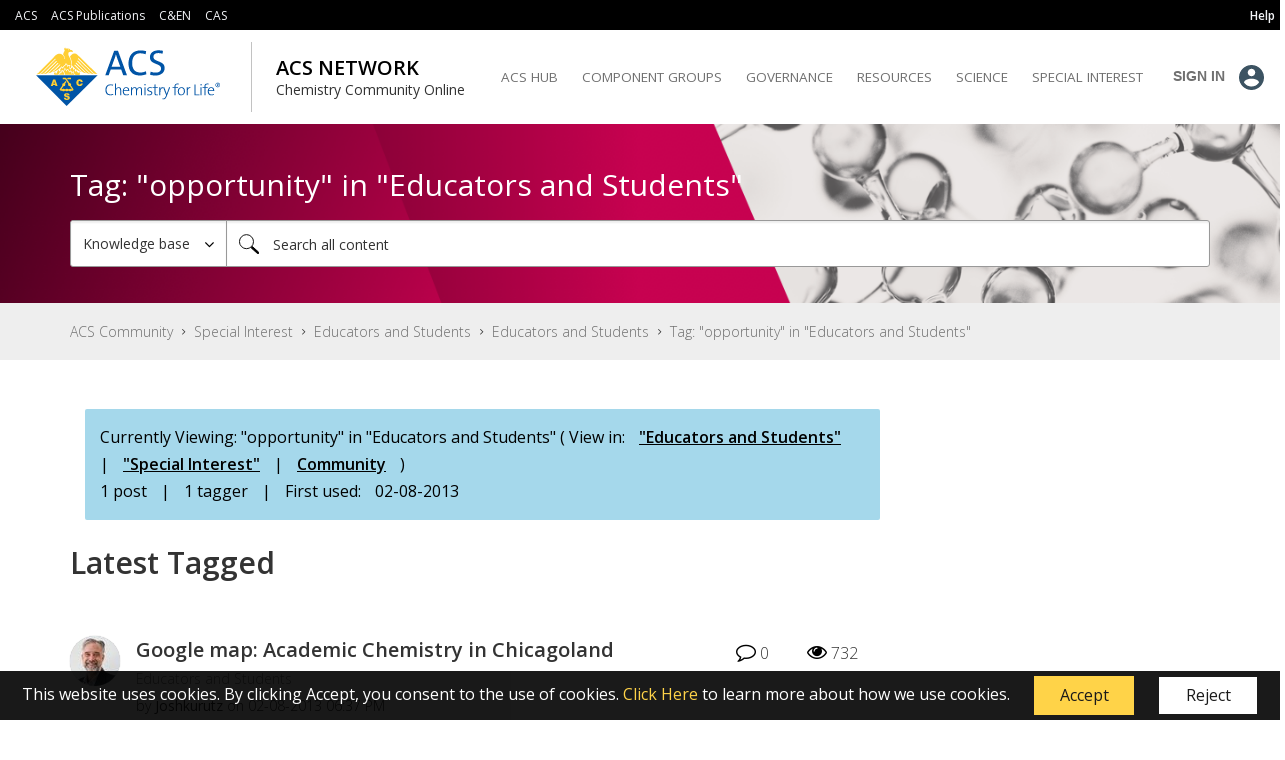

--- FILE ---
content_type: text/html;charset=UTF-8
request_url: https://communities.acs.org/t5/tag/opportunity/tg-p/board-id/edu-and-stu-docs
body_size: 25678
content:
<!DOCTYPE html><html prefix="og: http://ogp.me/ns#" dir="ltr" lang="en" class="no-js">
	<head>
	
	<title>
	Tag: "opportunity" in "Educators and Students" - ACS Community
</title>
	
	
	<link rel="icon" href="https://communities.acs.org/html/@918288138C2A9DC14687B70DE94338AD/assets/favicon.ico" />
<script src="//assets.adobedtm.com/822408db7b4a/f9e889f09bf1/launch-758c59e3763b.min.js" async=""></script>
<script src="https://code.jquery.com/jquery-3.3.1.min.js"
    integrity="sha256-FgpCb/KJQlLNfOu91ta32o/NMZxltwRo8QtmkMRdAu8=" crossorigin="anonymous"></script>

	
	
	
	<meta content="width=device-width, initial-scale=1.0, user-scalable=yes" name="viewport"/><meta content="noindex" name="robots"/><meta content="text/html; charset=UTF-8" http-equiv="Content-Type"/><link href="https://communities.acs.org/t5/tag/opportunity/tg-p/tag-id/146/board-id/edu-and-stu-docs" rel="canonical"/>
	
	
	
	
	    
            	<link href="/skins/6767417/caa478cb039e5233c0a61a4affd07b08/acs.css" rel="stylesheet" type="text/css"/>
            
	

	
	
	
	
<script language="javascript" type="text/javascript">
<!--
if("undefined"==typeof LITHIUM)var LITHIUM={};LITHIUM.Loader=function(){var d=[],a=[],b=!1,e=!1;return{onLoad:function(a){"function"===typeof a&&(!0===b?a():d.push(a))},onJsAttached:function(b){"function"===typeof b&&(!0===e?b():a.push(b))},runJsAttached:function(){e=!0;for(var b=0;b<a.length;b++)a[b]()},getOnLoadFunctions:function(){return d},setLoaded:function(){b=!0},isLoaded:function(){return b},isJsAttached:function(){return e}}}();"undefined"===typeof LITHIUM.Components&&(LITHIUM.Components={});LITHIUM.Components.render=function(d,a,b){LITHIUM.Loader.onLoad(function(){var e=LITHIUM.Components.renderUrl(d),g={type:"GET",dataType:"json"};LITHIUM.jQuery.extend(g,b||{});g.hasOwnProperty("url")||LITHIUM.jQuery.extend(g,{url:e});g.data=a;if("object"!==typeof g.data||null===g.data)g.data={};g.data.originalPageName=LITHIUM.Components.ORIGINAL_PAGE_NAME;g.data.originalPageContext=LITHIUM.Components.ORIGINAL_PAGE_CONTEXT;LITHIUM.jQuery.ajax(g)}.bind(this))};
LITHIUM.Components.renderUrl=function(d,a){var b=LITHIUM.Components.RENDER_URL;LITHIUM.jQuery.each({"component-id":d},function(a,d){b=b.replace(new RegExp("#{"+a+"}","g"),d)});"undefined"!==typeof a&&(b+="?"+LITHIUM.jQuery.param(a));return b};
LITHIUM.Components.renderInPlace=function(d,a,b,e){function g(a){var b=document.createElement("div"),d=(new Date).getTime()+Math.floor(1E7*Math.random()+1);b.setAttribute("id",d);a.parentNode.insertBefore(b,a);return d}if(e)var n=e;else!1===LITHIUM.Loader.isLoaded()&&(document.currentScript?n=g(document.currentScript):(e=document.querySelectorAll("script"),1<e.length&&(n=g(e[e.length-1]))));LITHIUM.Loader.onLoad(function(){var e=LITHIUM.jQuery,g=a||{},m=b||{},k=e("#"+n);e.extend(g,{renderedScripts:LITHIUM.RenderedScripts.toString(),
"component-id":d});e.extend(m,{success:function(a){var b=a.content;LITHIUM.AngularSupport.isAngularEnabled()&&(b=LITHIUM.AngularSupport.compile(b));k.replaceWith(b);LITHIUM.AjaxSupport.ScriptsProcessor.handleScriptEvaluation(a);(a=LITHIUM.jQuery(b).attr("id"))&&LITHIUM.jQuery("#"+a).trigger("LITHIUM:ajaxSuccess:renderInPlace",{componentId:d})},error:function(a,d,e){0===a.readyState||0===a.status?k.html(""):k.html('\x3cspan class\x3d"lia-ajax-error-text"\x3e'+b.errorMessage+"\x3c/span\x3e");k.removeClass(LITHIUM.Css.BASE_LAZY_LOAD).removeClass("lia-fa-spin")}});
k&&LITHIUM.Components.render(d,g,m)}.bind(this))};/*
 modernizr v3.3.1
 Build https://modernizr.com/download?-exiforientation-filereader-flash-setclasses-dontmin

 Copyright (c)
  Faruk Ates
  Paul Irish
  Alex Sexton
  Ryan Seddon
  Patrick Kettner
  Stu Cox
  Richard Herrera

 MIT License
 {
      "name": "EXIF Orientation",
      "property": "exiforientation",
      "tags": ["image"],
      "builderAliases": ["exif_orientation"],
      "async": true,
      "authors": ["Paul Sayre"],
      "notes": [{
        "name": "Article by Dave Perrett",
        "href": "http://recursive-design.com/blog/2012/07/28/exif-orientation-handling-is-a-ghetto/"
      },{
        "name": "Article by Calvin Hass",
        "href": "http://www.impulseadventure.com/photo/exif-orientation.html"
      }]
    }
    ! {
      "name": "Flash",
      "property": "flash",
      "tags": ["flash"],
      "polyfills": ["shumway"]
      }
      ! {
      "name": "File API",
      "property": "filereader",
      "caniuse": "fileapi",
      "notes": [{
        "name": "W3C Working Draft",
        "href": "https://www.w3.org/TR/FileAPI/"
      }],
      "tags": ["file"],
      "builderAliases": ["file_api"],
      "knownBugs": ["Will fail in Safari 5 due to its lack of support for the standards defined FileReader object"]
    }
    !*/
LITHIUM.LiModernizr=function(){(function(d,a,b){function e(h){var a=p.className,b=c._config.classPrefix||"";r&&(a=a.baseVal);c._config.enableJSClass&&(a=a.replace(new RegExp("(^|\\s)"+b+"no-js(\\s|$)"),"$1"+b+"js$2"));c._config.enableClasses&&(a+=" "+b+h.join(" "+b),r?p.className.baseVal=a:p.className=a)}function g(){return"function"!==typeof a.createElement?a.createElement(arguments[0]):r?a.createElementNS.call(a,"http://www.w3.org/2000/svg",arguments[0]):a.createElement.apply(a,arguments)}function n(){var b=
a.body;b||(b=g(r?"svg":"body"),b.fake=!0);return b}function q(a,b){if("object"==typeof a)for(var h in a)u(a,h)&&q(h,a[h]);else{a=a.toLowerCase();h=a.split(".");var l=c[h[0]];2==h.length&&(l=l[h[1]]);if("undefined"!=typeof l)return c;b="function"==typeof b?b():b;1==h.length?c[h[0]]=b:(!c[h[0]]||c[h[0]]instanceof Boolean||(c[h[0]]=new Boolean(c[h[0]])),c[h[0]][h[1]]=b);e([(b&&0!=b?"":"no-")+h.join("-")]);c._trigger(a,b)}return c}var t=[],m=[],k={_version:"3.3.1",_config:{classPrefix:"",enableClasses:!0,
enableJSClass:!0,usePrefixes:!0},_q:[],on:function(a,b){var h=this;setTimeout(function(){b(h[a])},0)},addTest:function(a,b,c){m.push({name:a,fn:b,options:c})},addAsyncTest:function(a){m.push({name:null,fn:a})}},c=function(){};c.prototype=k;c=new c;var p=a.documentElement,r="svg"===p.nodeName.toLowerCase(),u;(function(){var a={}.hasOwnProperty;u="undefined"!==typeof a&&"undefined"!==typeof a.call?function(b,h){return a.call(b,h)}:function(a,b){return b in a&&"undefined"===typeof a.constructor.prototype[b]}})();
k._l={};k.on=function(a,b){this._l[a]||(this._l[a]=[]);this._l[a].push(b);c.hasOwnProperty(a)&&setTimeout(function(){c._trigger(a,c[a])},0)};k._trigger=function(a,b){if(this._l[a]){var h=this._l[a];setTimeout(function(){var a;for(a=0;a<h.length;a++){var c=h[a];c(b)}},0);delete this._l[a]}};c._q.push(function(){k.addTest=q});c.addAsyncTest(function(){LITHIUM.Loader.onLoad(function(){var b=a.createElement("img");b.onerror=function(){q("exiforientation",!1,{aliases:["exif-orientation"]});a.body.removeChild(b)};
b.onload=function(){q("exiforientation",2!==b.width,{aliases:["exif-orientation"]});a.body.removeChild(b)};b.src="[data-uri]\x3d\x3d";
a.body&&(b.setAttribute("style","position: absolute; left: -9999;"),a.body.appendChild(b))})});c.addAsyncTest(function(){var b=function(a){p.contains(a)||p.appendChild(a)},c=function(a,b){var c=!!a;c&&(c=new Boolean(c),c.blocked="blocked"===a);q("flash",function(){return c});if(b&&f.contains(b)){for(;b.parentNode!==f;)b=b.parentNode;f.removeChild(b)}};try{var e="ActiveXObject"in d&&"Pan"in new d.ActiveXObject("ShockwaveFlash.ShockwaveFlash")}catch(v){}if(!("plugins"in navigator&&"Shockwave Flash"in
navigator.plugins||e)||r)c(!1);else{var l=g("embed"),f=n(),k;l.type="application/x-shockwave-flash";f.appendChild(l);if("Pan"in l||e){var m=function(){b(f);if(!p.contains(f))return f=a.body||f,l=g("embed"),l.type="application/x-shockwave-flash",f.appendChild(l),setTimeout(m,1E3);p.contains(l)?(k=l.style.cssText,""!==k?c("blocked",l):c(!0,l)):c("blocked");f.fake&&f.parentNode&&f.parentNode.removeChild(f)};setTimeout(m,10)}else b(f),c("blocked",l),f.fake&&f.parentNode&&f.parentNode.removeChild(f)}});
c.addTest("filereader",!!(d.File&&d.FileList&&d.FileReader));(function(){var a,b;for(b in m)if(m.hasOwnProperty(b)){var e=[];var d=m[b];if(d.name&&(e.push(d.name.toLowerCase()),d.options&&d.options.aliases&&d.options.aliases.length))for(a=0;a<d.options.aliases.length;a++)e.push(d.options.aliases[a].toLowerCase());d="function"===typeof d.fn?d.fn():d.fn;for(a=0;a<e.length;a++){var f=e[a];f=f.split(".");1===f.length?c[f[0]]=d:(!c[f[0]]||c[f[0]]instanceof Boolean||(c[f[0]]=new Boolean(c[f[0]])),c[f[0]][f[1]]=
d);t.push((d?"":"no-")+f.join("-"))}}})();e(t);delete k.addTest;delete k.addAsyncTest;for(b=0;b<c._q.length;b++)c._q[b]();LITHIUM.Modernizr=c})(window,document)}();(function(){LITHIUM.Globals=function(){var d={};return{preventGlobals:function(a){for(var b=0;b<a.length;b++){var e=a[b];e in window&&void 0!==window[e]&&(d[e]=window[e],window[e]=void 0)}},restoreGlobals:function(a){for(var b=0;b<a.length;b++){var e=a[b];d.hasOwnProperty(e)&&(window[e]=d[e])}}}}()})();(function(){function d(a,b){return a.replace(/\/+$/,"")+"/"+b}function a(a){return n.ajax({url:a,dataType:"script",cache:!0})}function b(b){var e=d(b,"core.min.js"),m=d(b,"video-plugin/main_html5.min.js"),k=d(b,"video-plugin/bit_wrapper.min.js"),c=d(b,"skin-plugin/html5-skin.min.js"),p=d(b,"skin-plugin/html5-skin.min.css");void 0===g&&(g=a(e).then(function(){return a(m)}).then(function(){return a(k)}).then(function(){return a(c)}).then(function(){var a=n.Deferred(),b=n("\x3clink/\x3e",{rel:"stylesheet",
type:"text/css",href:p}).appendTo("head");a.resolve(b);return a.promise()}));return g}function e(a,b,e,g){var c=d(a,"skin-plugin/skin.json");OO.ready(function(){var a=n.extend({},g,{onCreate:function(a){LITHIUM.OOYALA.players[b]={containerId:b,videoId:e,messageBus:a.mb};a.subscribe("playerEmbedded","liResize",function(){LITHIUM.Video(a.elementId,"playerEmbedded")})},skin:{config:c,inline:{responsive:{aspectRatio:"false"}}}});OO.Player.create(b,e,a);n(".lia-vid-container .innerWrapper").css("z-index",
"0")})}LITHIUM.OoyalaPlayer={};LITHIUM.OOYALA=LITHIUM.OOYALA||{};LITHIUM.OOYALA.players=LITHIUM.OOYALA.players||{};var g,n;LITHIUM.OoyalaPlayer.addVideo=function(a,d,g,k){LITHIUM.Loader.onLoad(function(){n=LITHIUM.jQuery;b(a).done(function(){e(a,d,g,k)})})}})();(function(d){Element.prototype.matches||(Element.prototype.matches=Element.prototype.msMatchesSelector||Element.prototype.webkitMatchesSelector);Element.prototype.closest||(Element.prototype.closest=function(a){var b=this;do{if(b.matches(a))return b;b=b.parentElement||b.parentNode}while(null!==b&&1===b.nodeType);return null})})(LITHIUM.jQuery);window.FileAPI = { jsPath: '/html/assets/js/vendor/ng-file-upload-shim/' };
LITHIUM.PrefetchData = {"Components":{},"commonResults":{}};
LITHIUM.DEBUG = false;
LITHIUM.CommunityJsonObject = {
  "Validation" : {
    "image.description" : {
      "min" : 0,
      "max" : 1000,
      "isoneof" : [ ],
      "type" : "string"
    },
    "tkb.toc_maximum_heading_level" : {
      "min" : 1,
      "max" : 6,
      "isoneof" : [ ],
      "type" : "integer"
    },
    "tkb.toc_heading_list_style" : {
      "min" : 0,
      "max" : 50,
      "isoneof" : [
        "disc",
        "circle",
        "square",
        "none"
      ],
      "type" : "string"
    },
    "blog.toc_maximum_heading_level" : {
      "min" : 1,
      "max" : 6,
      "isoneof" : [ ],
      "type" : "integer"
    },
    "tkb.toc_heading_indent" : {
      "min" : 5,
      "max" : 50,
      "isoneof" : [ ],
      "type" : "integer"
    },
    "blog.toc_heading_indent" : {
      "min" : 5,
      "max" : 50,
      "isoneof" : [ ],
      "type" : "integer"
    },
    "blog.toc_heading_list_style" : {
      "min" : 0,
      "max" : 50,
      "isoneof" : [
        "disc",
        "circle",
        "square",
        "none"
      ],
      "type" : "string"
    }
  },
  "User" : {
    "settings" : {
      "imageupload.legal_file_extensions" : "*.jpg;*.JPG;*.jpeg;*.JPEG;*.gif;*.GIF;*.png;*.PNG",
      "config.enable_avatar" : true,
      "integratedprofile.show_klout_score" : true,
      "layout.sort_view_by_last_post_date" : true,
      "layout.friendly_dates_enabled" : true,
      "profileplus.allow.anonymous.scorebox" : false,
      "tkb.message_sort_default" : "topicPublishDate",
      "layout.format_pattern_date" : "MM-dd-yyyy",
      "config.require_search_before_post" : "off",
      "isUserLinked" : false,
      "integratedprofile.cta_add_topics_dismissal_timestamp" : -1,
      "layout.message_body_image_max_size" : 1000,
      "profileplus.everyone" : false,
      "integratedprofile.cta_connect_wide_dismissal_timestamp" : -1,
      "blog.toc_maximum_heading_level" : "",
      "integratedprofile.hide_social_networks" : false,
      "blog.toc_heading_indent" : "",
      "contest.entries_per_page_num" : 20,
      "layout.messages_per_page_linear" : 30,
      "integratedprofile.cta_manage_topics_dismissal_timestamp" : -1,
      "profile.shared_profile_test_group" : false,
      "integratedprofile.cta_personalized_feed_dismissal_timestamp" : -1,
      "integratedprofile.curated_feed_size" : 10,
      "contest.one_kudo_per_contest" : false,
      "integratedprofile.enable_social_networks" : false,
      "integratedprofile.my_interests_dismissal_timestamp" : -1,
      "profile.language" : "en",
      "layout.friendly_dates_max_age_days" : 31,
      "layout.threading_order" : "thread_ascending",
      "blog.toc_heading_list_style" : "disc",
      "useRecService" : false,
      "layout.module_welcome" : "Welcome to the Special Interest category! Here you can find groups centered around a variety of topics and shared interests. Find a group you identify with and participate in discussion. If there is no group for you, start one!",
      "imageupload.max_uploaded_images_per_upload" : 100,
      "imageupload.max_uploaded_images_per_user" : 5000,
      "integratedprofile.connect_mode" : "",
      "tkb.toc_maximum_heading_level" : "",
      "tkb.toc_heading_list_style" : "disc",
      "sharedprofile.show_hovercard_score" : true,
      "config.search_before_post_scope" : "community",
      "tkb.toc_heading_indent" : "",
      "p13n.cta.recommendations_feed_dismissal_timestamp" : -1,
      "imageupload.max_file_size" : 3072,
      "layout.show_batch_checkboxes" : false,
      "integratedprofile.cta_connect_slim_dismissal_timestamp" : -1
    },
    "isAnonymous" : true,
    "policies" : {
      "image-upload.process-and-remove-exif-metadata" : false
    },
    "registered" : false,
    "emailRef" : "",
    "id" : -1,
    "login" : "Previous Community Member"
  },
  "Server" : {
    "communityPrefix" : "/jweok24376",
    "nodeChangeTimeStamp" : 1768741238941,
    "tapestryPrefix" : "/t5",
    "deviceMode" : "DESKTOP",
    "responsiveDeviceMode" : "DESKTOP",
    "membershipChangeTimeStamp" : "0",
    "version" : "25.12",
    "branch" : "25.12-release",
    "showTextKeys" : false
  },
  "Config" : {
    "phase" : "prod",
    "integratedprofile.cta.reprompt.delay" : 30,
    "profileplus.tracking" : {
      "profileplus.tracking.enable" : false,
      "profileplus.tracking.click.enable" : false,
      "profileplus.tracking.impression.enable" : false
    },
    "app.revision" : "2512231126-s6f44f032fc-b18",
    "navigation.manager.community.structure.limit" : "1000"
  },
  "Activity" : {
    "Results" : [ ]
  },
  "NodeContainer" : {
    "viewHref" : "https://communities.acs.org/t5/Educators-and-Students/ct-p/educators-and-Students",
    "description" : "Community supporting activities of chemical educators and their students.",
    "id" : "educators-and-Students",
    "shortTitle" : "Educators and Students",
    "title" : "Educators and Students",
    "nodeType" : "category"
  },
  "Page" : {
    "skins" : [
      "acs",
      "theme_support",
      "theme_base",
      "responsive_peak"
    ],
    "authUrls" : {
      "loginUrl" : "/plugins/common/feature/saml/doauth/post?login=true&idp=ssosaml.acs.org&referer=https%3A%2F%2Fcommunities.acs.org%2Ft5%2Ftag%2Fopportunity%2Ftg-p%2Ftag-id%2F146%2Fboard-id%2Fedu-and-stu-docs",
      "loginUrlNotRegistered" : "/plugins/common/feature/saml/doauth/post?login=true&idp=ssosaml.acs.org&redirectreason=notregistered&referer=https%3A%2F%2Fcommunities.acs.org%2Ft5%2Ftag%2Fopportunity%2Ftg-p%2Ftag-id%2F146%2Fboard-id%2Fedu-and-stu-docs",
      "loginUrlNotRegisteredDestTpl" : "/plugins/common/feature/saml/doauth/post?login=true&idp=ssosaml.acs.org&redirectreason=notregistered&referer=%7B%7BdestUrl%7D%7D"
    },
    "name" : "TagViewPage",
    "rtl" : false,
    "object" : { }
  },
  "WebTracking" : {
    "Activities" : { },
    "path" : "Community:ACS Community/Category:Special Interest/Category:Educators and Students/Board:Educators and Students"
  },
  "Feedback" : {
    "targeted" : { }
  },
  "Seo" : {
    "markerEscaping" : {
      "pathElement" : {
        "prefix" : "@",
        "match" : "^[0-9][0-9]$"
      },
      "enabled" : false
    }
  },
  "TopLevelNode" : {
    "viewHref" : "https://communities.acs.org/",
    "description" : "",
    "id" : "jweok24376",
    "shortTitle" : "ACS Community",
    "title" : "ACS Community",
    "nodeType" : "Community"
  },
  "Community" : {
    "viewHref" : "https://communities.acs.org/",
    "integratedprofile.lang_code" : "en",
    "integratedprofile.country_code" : "US",
    "id" : "jweok24376",
    "shortTitle" : "ACS Community",
    "title" : "ACS Community"
  },
  "CoreNode" : {
    "conversationStyle" : "tkb",
    "viewHref" : "https://communities.acs.org/t5/Educators-and-Students/tkb-p/edu-and-stu-docs",
    "settings" : { },
    "description" : "",
    "id" : "edu-and-stu-docs",
    "shortTitle" : "Educators and Students",
    "title" : "Educators and Students",
    "nodeType" : "Board",
    "ancestors" : [
      {
        "viewHref" : "https://communities.acs.org/t5/Educators-and-Students/ct-p/educators-and-Students",
        "description" : "Community supporting activities of chemical educators and their students.",
        "id" : "educators-and-Students",
        "shortTitle" : "Educators and Students",
        "title" : "Educators and Students",
        "nodeType" : "category"
      },
      {
        "viewHref" : "https://communities.acs.org/t5/Special-Interest/ct-p/special-interests",
        "description" : "",
        "id" : "special-interests",
        "shortTitle" : "Special Interest",
        "title" : "Special Interest",
        "nodeType" : "category"
      },
      {
        "viewHref" : "https://communities.acs.org/",
        "description" : "",
        "id" : "jweok24376",
        "shortTitle" : "ACS Community",
        "title" : "ACS Community",
        "nodeType" : "Community"
      }
    ]
  }
};
LITHIUM.Components.RENDER_URL = "/t5/util/componentrenderpage/component-id/#{component-id}?render_behavior=raw";
LITHIUM.Components.ORIGINAL_PAGE_NAME = 'tagging/TagViewPage';
LITHIUM.Components.ORIGINAL_PAGE_ID = 'TagViewPage';
LITHIUM.Components.ORIGINAL_PAGE_CONTEXT = '[base64]..';
LITHIUM.Css = {
  "BASE_DEFERRED_IMAGE" : "lia-deferred-image",
  "BASE_BUTTON" : "lia-button",
  "BASE_SPOILER_CONTAINER" : "lia-spoiler-container",
  "BASE_TABS_INACTIVE" : "lia-tabs-inactive",
  "BASE_TABS_ACTIVE" : "lia-tabs-active",
  "BASE_AJAX_REMOVE_HIGHLIGHT" : "lia-ajax-remove-highlight",
  "BASE_FEEDBACK_SCROLL_TO" : "lia-feedback-scroll-to",
  "BASE_FORM_FIELD_VALIDATING" : "lia-form-field-validating",
  "BASE_FORM_ERROR_TEXT" : "lia-form-error-text",
  "BASE_FEEDBACK_INLINE_ALERT" : "lia-panel-feedback-inline-alert",
  "BASE_BUTTON_OVERLAY" : "lia-button-overlay",
  "BASE_TABS_STANDARD" : "lia-tabs-standard",
  "BASE_AJAX_INDETERMINATE_LOADER_BAR" : "lia-ajax-indeterminate-loader-bar",
  "BASE_AJAX_SUCCESS_HIGHLIGHT" : "lia-ajax-success-highlight",
  "BASE_CONTENT" : "lia-content",
  "BASE_JS_HIDDEN" : "lia-js-hidden",
  "BASE_AJAX_LOADER_CONTENT_OVERLAY" : "lia-ajax-loader-content-overlay",
  "BASE_FORM_FIELD_SUCCESS" : "lia-form-field-success",
  "BASE_FORM_WARNING_TEXT" : "lia-form-warning-text",
  "BASE_FORM_FIELDSET_CONTENT_WRAPPER" : "lia-form-fieldset-content-wrapper",
  "BASE_AJAX_LOADER_OVERLAY_TYPE" : "lia-ajax-overlay-loader",
  "BASE_FORM_FIELD_ERROR" : "lia-form-field-error",
  "BASE_SPOILER_CONTENT" : "lia-spoiler-content",
  "BASE_FORM_SUBMITTING" : "lia-form-submitting",
  "BASE_EFFECT_HIGHLIGHT_START" : "lia-effect-highlight-start",
  "BASE_FORM_FIELD_ERROR_NO_FOCUS" : "lia-form-field-error-no-focus",
  "BASE_EFFECT_HIGHLIGHT_END" : "lia-effect-highlight-end",
  "BASE_SPOILER_LINK" : "lia-spoiler-link",
  "FACEBOOK_LOGOUT" : "lia-component-users-action-logout",
  "BASE_DISABLED" : "lia-link-disabled",
  "FACEBOOK_SWITCH_USER" : "lia-component-admin-action-switch-user",
  "BASE_FORM_FIELD_WARNING" : "lia-form-field-warning",
  "BASE_AJAX_LOADER_FEEDBACK" : "lia-ajax-loader-feedback",
  "BASE_AJAX_LOADER_OVERLAY" : "lia-ajax-loader-overlay",
  "BASE_LAZY_LOAD" : "lia-lazy-load"
};
(function() { if (!window.LITHIUM_SPOILER_CRITICAL_LOADED) { window.LITHIUM_SPOILER_CRITICAL_LOADED = true; window.LITHIUM_SPOILER_CRITICAL_HANDLER = function(e) { if (!window.LITHIUM_SPOILER_CRITICAL_LOADED) return; if (e.target.classList.contains('lia-spoiler-link')) { var container = e.target.closest('.lia-spoiler-container'); if (container) { var content = container.querySelector('.lia-spoiler-content'); if (content) { if (e.target.classList.contains('open')) { content.style.display = 'none'; e.target.classList.remove('open'); } else { content.style.display = 'block'; e.target.classList.add('open'); } } e.preventDefault(); return false; } } }; document.addEventListener('click', window.LITHIUM_SPOILER_CRITICAL_HANDLER, true); } })();
LITHIUM.noConflict = true;
LITHIUM.useCheckOnline = false;
LITHIUM.RenderedScripts = [
  "jquery.clone-position-1.0.js",
  "Loader.js",
  "jquery.ui.draggable.js",
  "CustomEvent.js",
  "jquery.fileupload.js",
  "jquery.delayToggle-1.0.js",
  "OoyalaPlayer.js",
  "ForceLithiumJQuery.js",
  "Events.js",
  "PolyfillsAll.js",
  "jquery.js",
  "NoConflict.js",
  "Text.js",
  "SearchForm.js",
  "AjaxFeedback.js",
  "jquery.tmpl-1.1.1.js",
  "jquery.json-2.6.0.js",
  "Namespace.js",
  "PartialRenderProxy.js",
  "jquery.placeholder-2.0.7.js",
  "jquery.position-toggle-1.0.js",
  "jquery.css-data-1.0.js",
  "Link.js",
  "jquery.effects.core.js",
  "jquery.ajax-cache-response-1.0.js",
  "SpoilerToggle.js",
  "jquery.ui.widget.js",
  "SearchAutoCompleteToggle.js",
  "DropDownMenuVisibilityHandler.js",
  "Forms.js",
  "Components.js",
  "jquery.scrollTo.js",
  "Cache.js",
  "jquery.tools.tooltip-1.2.6.js",
  "jquery.lithium-selector-extensions.js",
  "Lithium.js",
  "jquery.effects.slide.js",
  "Globals.js",
  "jquery.ui.core.js",
  "Sandbox.js",
  "Video.js",
  "jquery.hoverIntent-r6.js",
  "DropDownMenu.js",
  "Auth.js",
  "jquery.appear-1.1.1.js",
  "jquery.ui.mouse.js",
  "jquery.viewport-1.0.js",
  "DataHandler.js",
  "ResizeSensor.js",
  "jquery.blockui.js",
  "Tooltip.js",
  "jquery.ui.dialog.js",
  "jquery.iframe-transport.js",
  "jquery.function-utils-1.0.js",
  "ActiveCast3.js",
  "json2.js",
  "AutoComplete.js",
  "HelpIcon.js",
  "LiModernizr.js",
  "ElementQueries.js",
  "MessageListActual.js",
  "jquery.iframe-shim-1.0.js",
  "ElementMethods.js",
  "InformationBox.js",
  "prism.js",
  "jquery.ui.position.js",
  "jquery.ui.resizable.js",
  "Throttle.js",
  "AjaxSupport.js",
  "jquery.autocomplete.js",
  "DeferredImages.js",
  "Placeholder.js"
];(function(){LITHIUM.AngularSupport=function(){function g(a,c){a=a||{};for(var b in c)"[object object]"===Object.prototype.toString.call(c[b])?a[b]=g(a[b],c[b]):a[b]=c[b];return a}var d,f,b={coreModule:"li.community",coreModuleDeps:[],noConflict:!0,bootstrapElementSelector:".lia-page .min-width .lia-content",bootstrapApp:!0,debugEnabled:!1,useCsp:!0,useNg2:!1},k=function(){var a;return function(b){a||(a=document.createElement("a"));a.href=b;return a.href}}();LITHIUM.Angular={};return{preventGlobals:LITHIUM.Globals.preventGlobals,
restoreGlobals:LITHIUM.Globals.restoreGlobals,init:function(){var a=[],c=document.querySelector(b.bootstrapElementSelector);a.push(b.coreModule);b.customerModules&&0<b.customerModules.length&&a.concat(b.customerModules);b.useCsp&&(c.setAttribute("ng-csp","no-unsafe-eval"),c.setAttribute("li-common-non-bindable",""));d=LITHIUM.angular.module(b.coreModule,b.coreModuleDeps);d.config(["$locationProvider","$provide","$injector","$logProvider","$compileProvider","$qProvider","$anchorScrollProvider",function(a,
c,e,d,f,g,h){h.disableAutoScrolling();h=document.createElement("base");h.setAttribute("href",k(location));document.getElementsByTagName("head")[0].appendChild(h);window.history&&window.history.pushState&&a.html5Mode({enabled:!0,requireBase:!0,rewriteLinks:!1}).hashPrefix("!");d.debugEnabled(b.debugEnabled);f.debugInfoEnabled(b.debugEnabled);e.has("$uibModal")&&c.decorator("$uibModal",["$delegate",function(a){var b=a.open;a.open=function(a){a.backdropClass=(a.backdropClass?a.backdropClass+" ":"")+
"lia-modal-backdrop";a.windowClass=(a.windowClass?a.windowClass+" ":"")+"lia-modal-window";return b(a)};return a}]);e.has("uibDropdownConfig")&&(e.get("uibDropdownConfig").openClass="lia-dropdown-open");e.has("uibButtonConfig")&&(e.get("uibButtonConfig").activeClass="lia-link-active");g.errorOnUnhandledRejections(!1)}]);if(b.bootstrapApp)f=b.useNg2?LITHIUM.Angular.upgradeAdapter.bootstrap(c,a):LITHIUM.angular.bootstrap(c,a);else LITHIUM.Loader.onLoad(function(){f=LITHIUM.angular.element(c).injector()});
LITHIUM.Angular.app=d},compile:function(a){void 0===a&&(a=document.querySelector(b.bootstrapElementSelector));var c;if(void 0===a||""===a)return a;f.invoke(["$rootScope","$compile",function(b,d){try{var e=LITHIUM.angular.element(a)}catch(l){e=LITHIUM.angular.element("\x3cli:safe-wrapper\x3e"+a+"\x3c/li:safe-wrapper\x3e")}e.attr("li-common-non-bindable","");c=d(e)(b);b.$digest()}]);return c},isAngularEnabled:function(){return void 0!==d},updateLocationUrl:function(a,b){f.invoke(["$location","$rootScope",
"$browser",function(c,d,e){a=""===a?"?":a;c.url(a,b);d.$apply()}])},setOptions:function(a){return g(b,a)},getOptions:function(){return b},initGlobal:function(a){LITHIUM.angular=a;b.useNg2&&(LITHIUM.Angular.upgradeAdapter=new ng.upgrade.UpgradeAdapter)}}}()})();(function(){LITHIUM.ScriptLoader=function(){function d(a){a in e||(e[a]={loaded:!1});return e[a]}function f(){g.filter(function(a){return!a.loaded}).forEach(function(a){var b=!0;a.labels.forEach(function(a){!1===d(a).loaded&&(b=!1)});b&&(a.loaded=!0,a.callback())})}var e={},g=[];return{load:function(a){a.forEach(function(a){var b=document.getElementsByTagName("head")[0]||document.documentElement,c=document.createElement("script");c.src=a.url;c.async=!1;a.crossorigin&&a.integrity&&(c.setAttribute("crossorigin",
a.crossorigin),c.setAttribute("integrity",a.integrity));b.insertBefore(c,b.firstChild);d(a.label)})},setLoaded:function(a){d(a).loaded=!0;f()},ready:function(a,b){g.push({labels:a,callback:b,loaded:!1});f()}}}()})();LITHIUM.ScriptLoader.load([{"name":"lia-scripts-common-min.js","label":"common","url":"/t5/scripts/ACE8CCA3F310751C62BE104C038C11AF/lia-scripts-common-min.js"},{"name":"lia-scripts-body-min.js","label":"body","url":"/t5/scripts/B3E64C98342D5C664AACD4DE895DBDC4/lia-scripts-body-min.js"},{"name":"lia-scripts-angularjs-min.js","label":"angularjs","url":"/t5/scripts/00A777938B56ECCE5DB9E6C80A2C3591/lia-scripts-angularjs-min.js"},{"name":"lia-scripts-angularjsModules-min.js","label":"angularjsModules","url":"/t5/scripts/909F3B8D66C9AA365E96E85637235028/lia-scripts-angularjsModules-min.js"}]);
// -->
</script></head>
	<body class="lia-tkb lia-user-status-anonymous TagViewPage lia-body" id="lia-body">
	
	
	<div id="287-195-8" class="ServiceNodeInfoHeader">
</div>
	
	
	
	

	<div class="lia-page">
		<center>
			
				
					
	
	<div class="MinimumWidthContainer">
		<div class="min-width-wrapper">
			<div class="min-width">		
				
						<div class="lia-content">
                            
							
							<div class="lia-cookie-banner-alert lia-component-gdprcookiebanner-widget-cookie-banner-alert">
    <div class="lia-cookie-banner-alert-text-v1">
		This website uses cookies. By clicking Accept, you consent to the use of cookies. <a target="_blank" href="https://community.lithium.com/t5/Policies-and-Guidelines/Lithium-Cookies-Datasheet/ta-p/236502">Click Here</a> to learn more about how we use cookies.
		<div class="lia-cookie-banner-alert-accept">
			<span class="lia-button-wrapper lia-button-wrapper-primary"><a class="lia-button lia-button-primary lia-cookie-banner-alert-accept lia-link-ticket-post-action" role="button" data-lia-action-token="cNG1FluK1ZVsQAIzrbh6jQQzvVGQ_DbvvzrRVfUMZW0." rel="nofollow" id="link" href="https://communities.acs.org/t5/tagging/tagviewpage.cookiebanneralertv1.link:acceptcookieevent?t:ac=tag-name/opportunity/tag-id/146/board-id/edu-and-stu-docs&amp;t:cp=gdprcookiebanner/contributions/cookiebannercontributionpage"><span>Accept</span></a></span>
		</div>
		<div class="lia-cookie-banner-alert-reject">
			<span class="lia-button-wrapper lia-button-wrapper-secondary"><a class="lia-button lia-button-secondary lia-cookie-banner-alert-reject lia-link-ticket-post-action" role="button" data-lia-action-token="Igoq0WCvxohJAtkxCXIwsB-42X6PAa0ks7Rit8_vSAw." rel="nofollow" id="link_0" href="https://communities.acs.org/t5/tagging/tagviewpage.cookiebanneralertv1.link_0:rejectcookieevent?t:ac=tag-name/opportunity/tag-id/146/board-id/edu-and-stu-docs&amp;t:cp=gdprcookiebanner/contributions/cookiebannercontributionpage">Reject</a></span>
		</div>
	</div>
</div>
							
		
	<div class="lia-quilt lia-quilt-tag-view-page lia-quilt-layout-two-column-main-side lia-top-quilt">
	<div class="lia-quilt-row lia-quilt-row-header">
		<div class="lia-quilt-column lia-quilt-column-24 lia-quilt-column-single lia-quilt-column-common-header">
			<div class="lia-quilt-column-alley lia-quilt-column-alley-single">
	
		
			<div class="lia-quilt lia-quilt-header lia-quilt-layout-header lia-component-quilt-header">
	<div class="lia-quilt-row lia-quilt-row-main-header">
		<div class="lia-quilt-column lia-quilt-column-20 lia-quilt-column-left lia-quilt-column-header-left">
			<div class="lia-quilt-column-alley lia-quilt-column-alley-left">
	
		
			<div class="custom-header-top-left-navigation">
    <ul>
        <li><a href="https://www.acs.org/content/acs/en.html" target="_blank">ACS</a></li>
        <li><a href="http://pubs.acs.org/" target="_blank">ACS Publications</a></li>
        <li><a href="http://cen.acs.org/" target="_blank">C&amp;EN</a></li>
        <li><a href="http://www.cas.org/" target="_blank">CAS</a></li>
    </ul>
</div>

		
	
	
</div>
		</div><div class="lia-quilt-column lia-quilt-column-04 lia-quilt-column-right lia-quilt-column-header-right">
			<div class="lia-quilt-column-alley lia-quilt-column-alley-right">
	
		<div class="lia-header-actions">
			
		
			<a class="lia-link-navigation faq-link lia-component-help-action-faq" id="faqPage" href="/t5/help/faqpage">Help</a>
		
			
		
			
		
			
		
	
		</div>
	
	
</div>
		</div>
	</div><div class="lia-quilt-row lia-quilt-row-main-header-bottom">
		<div class="lia-quilt-column lia-quilt-column-24 lia-quilt-column-single lia-quilt-column-main-header-bottom">
			<div class="lia-quilt-column-alley lia-quilt-column-alley-single">
	
		
			    <div class="custom-community-logo">

            <div class="custom-community-logo__wrapper">
                <a class="logo-link" href="https://www.acs.org/">
                    <img src="/html/assets/community-logo.svg" alt="American Chemical Society, Chemistry for Life ®"/> 
                </a>
            </div>
     

        <div>
            <a class="" href="/">
            <h2>ACS NETWORK</h2>
            <h3>Chemistry Community Online</h3>
        </a>
        </div>
   
    </div>

		
			 

<nav id="header-horizontal-nav" class="horizontal-nav"> <div class="slide-out-menu hidden-lg"> </div> <ul class="custom-sub-nav visible-lg-block" role="menubar"> <li role="presentation" class="has-children"> <a role="menuitem" class="top-level-link menuitem" aria-haspopup="true" href="/t5/ACS-Hub/ct-p/acs-hub" aria-label="ACS Hub" tabindex="0">ACS Hub</a> <ul class="header-sub-nav"> <li class="depth2"> <a href="/t5/Help/tkb-p/help-tkb" role="menuitem" class="nav-category selectable-link" aria-label="Help" tabindex="0">Help</a> </li> </ul> </li> <li role="presentation" class="has-children"> <a role="menuitem" class="top-level-link menuitem" aria-haspopup="true" href="/t5/Component-Groups/ct-p/component-groups" aria-label="Component Groups" tabindex="0">Component Groups</a> <ul class="header-sub-nav"> <li class="depth2"> <a href="/t5/Local-Sections/ct-p/local-sections" role="menuitem" class="nav-category selectable-link" aria-label="Local Sections" tabindex="0">Local Sections</a> </li> <li class="depth2"> <a href="/t5/Divisions/ct-p/technical-divisions" role="menuitem" class="nav-category selectable-link" aria-label="Divisions" tabindex="0">Divisions</a> </li> <li class="depth2"> <a href="/t5/Local-Section-Leaders/ct-p/Local-Section-Leaders" role="menuitem" class="nav-category selectable-link" aria-label="Local Section Leaders" tabindex="0">Local Section Leaders</a> </li> </ul> </li> <li role="presentation" class="has-children"> <a role="menuitem" class="top-level-link menuitem" aria-haspopup="true" href="/t5/Governance/ct-p/Governance" aria-label="Governance" tabindex="0">Governance</a> <ul class="header-sub-nav"> <li class="depth2"> <a href="/t5/ACS-Councilors/cmp-p/grouphub%3ACouncilors" role="menuitem" class="nav-category selectable-link" aria-label="ACS Councilors" tabindex="0">ACS Councilors</a> </li> <li class="depth2"> <a href="/t5/Committees-and-Task-Forces/ct-p/committees" role="menuitem" class="nav-category selectable-link" aria-label="Committees and Task Forces" tabindex="0">Committees and Task Forces</a> </li> <li class="depth2"> <a href="/t5/Governance-Documents/tkb-p/gov-docs" role="menuitem" class="nav-category selectable-link" aria-label="Governance Documents" tabindex="0">Governance Documents</a> </li> <li class="depth2"> <a href="/t5/Archived-Governance-Documents/tkb-p/governance-archive-docs" role="menuitem" class="nav-category selectable-link" aria-label="Archived Governance Documents" tabindex="0">Archived Governance Documents</a> </li> </ul> </li> <li role="presentation" > <a role="menuitem" class="top-level-link menuitem" aria-haspopup="true" href="/t5/Resources/ct-p/resources" aria-label="Resources" tabindex="0">Resources</a> </li> <li role="presentation" class="has-children"> <a role="menuitem" class="top-level-link menuitem" aria-haspopup="true" href="/t5/Science/ct-p/science" aria-label="Science" tabindex="0">Science</a> <ul class="header-sub-nav"> <li class="depth2"> <a href="/t5/Green-Chemistry/ct-p/green-chem" role="menuitem" class="nav-category selectable-link" aria-label="Green Chemistry" tabindex="0">Green Chemistry</a> </li> <li class="depth2"> <a href="/t5/Meetings/ct-p/meetings-archive" role="menuitem" class="nav-category selectable-link" aria-label="Meetings" tabindex="0">Meetings</a> </li> <li class="depth2"> <a href="/t5/Science-Documents/tkb-p/sci-tkb" role="menuitem" class="nav-category selectable-link" aria-label="Science Documents" tabindex="0">Science Documents</a> </li> </ul> </li> <li role="presentation" class="has-children"> <a role="menuitem" class="top-level-link menuitem" aria-haspopup="true" href="/t5/Special-Interest/ct-p/special-interests" aria-label="Special Interest" tabindex="0">Special Interest</a> <ul class="header-sub-nav"> <li class="depth2"> <a href="/t5/Chemistry-Olympiad/ct-p/usnco" role="menuitem" class="nav-category selectable-link" aria-label="Chemistry Olympiad" tabindex="0">Chemistry Olympiad</a> </li> <li class="depth2"> <a href="/t5/Diversity-Equity-Inclusion/ct-p/di-and-r" role="menuitem" class="nav-category selectable-link" aria-label="Diversity, Equity, Inclusion &amp; Respect" tabindex="0">Diversity, Equity, Inclusion &amp; Respect</a> </li> <li class="depth2"> <a href="/t5/Educators-and-Students/ct-p/educators-and-Students" role="menuitem" class="nav-category selectable-link" aria-label="Educators and Students" tabindex="0">Educators and Students</a> </li> <li class="depth2"> <a href="/t5/International/ct-p/internatl" role="menuitem" class="nav-category selectable-link" aria-label="International" tabindex="0">International</a> </li> <li class="depth2"> <a href="/t5/Programs-Events/ct-p/programs_and_events" role="menuitem" class="nav-category selectable-link" aria-label="Programs &amp; Events" tabindex="0">Programs &amp; Events</a> </li> <li class="depth2"> <a href="/t5/Senior-Chemists-on-the-Move/gh-p/senior-chemists" role="menuitem" class="nav-category selectable-link" aria-label="Senior Chemists on the Move" tabindex="0">Senior Chemists on the Move</a> </li> <li class="depth2"> <a href="/t5/Women-Chemists-Committee/gh-p/wcc" role="menuitem" class="nav-category selectable-link" aria-label="Women Chemists Committee" tabindex="0">Women Chemists Committee</a> </li> </ul> </li> </ul> </nav>
		
	
	

	
		<div class="lia-header-actions">
			
		
			<a class="lia-link-navigation login-link lia-authentication-link lia-component-users-action-login" rel="nofollow" id="loginPageV2" href="/plugins/common/feature/saml/doauth/post?login=true&amp;idp=ssosaml.acs.org&amp;referer=https%3A%2F%2Fcommunities.acs.org%2Ft5%2Ftag%2Fopportunity%2Ftg-p%2Fboard-id%2Fedu-and-stu-docs">Sign In</a>
		
	
		</div>
	
	

	
		<div class="hidden-lg">
			
		
			<div class="lia-slide-out-nav-menu lia-component-common-widget-slide-out-nav-menu">
    <button li-bindable="" li-common-element-hook="navMenuTriggerElement" class="lia-slide-menu-trigger lia-slide-out-nav-menu-wrapper">
        <div ng-non-bindable="" class="lia-slide-out-nav-menu-title">
            Browse
        </div>
    </button>
    <li:common-slide-menu li-bindable="" trigger-element="navMenuTriggerElement" li-direction="right" style="display:none">
        <div class="lia-quilt lia-quilt-navigation-slide-out-menu lia-quilt-layout-one-column">
	<div class="lia-quilt-row lia-quilt-row-header">
		<div class="lia-quilt-column lia-quilt-column-24 lia-quilt-column-single lia-quilt-column-common-header lia-mark-empty">
			
		</div>
	</div><div class="lia-quilt-row lia-quilt-row-main">
		<div class="lia-quilt-column lia-quilt-column-24 lia-quilt-column-single lia-quilt-column-main-content">
			<div class="lia-quilt-column-alley lia-quilt-column-alley-single">
	
		
			<li:community-navigation class="lia-component-community-widget-navigation" li-bindable="" li-instance="0" componentId="community.widget.navigation" mode="default"></li:community-navigation>
		
	
	
</div>
		</div>
	</div><div class="lia-quilt-row lia-quilt-row-footer">
		<div class="lia-quilt-column lia-quilt-column-24 lia-quilt-column-single lia-quilt-column-common-footer lia-mark-empty">
			
		</div>
	</div>
</div>
    </li:common-slide-menu>
</div>
		
	
		</div>
	
	
</div>
		</div>
	</div><div class="lia-quilt-row lia-quilt-row-sub-header">
		<div class="lia-quilt-column lia-quilt-column-24 lia-quilt-column-single lia-quilt-column-sub-header-main">
			<div class="lia-quilt-column-alley lia-quilt-column-alley-single">
	
		
			    <style>
    #lia-body .lia-quilt-row-header .lia-quilt-row-sub-header {
        background: linear-gradient(rgba(255, 206, 52, 0), rgba(53, 112, 181, 0)), url("/html/assets/profile-temp.png") no-repeat center / cover;
    }
    </style>

		
			<h1 class="PageTitle lia-component-common-widget-page-title"><span class="lia-link-navigation lia-link-disabled" aria-disabled="true" id="link_1">Tag: "opportunity" in "Educators and Students"</span></h1>
		
			<div id="lia-searchformV32" class="SearchForm lia-search-form-wrapper lia-mode-default lia-component-common-widget-search-form">
	

	
		<div class="lia-inline-ajax-feedback">
			<div class="AjaxFeedback" id="ajaxfeedback"></div>
			
	

	

		</div>

	

	
		<div id="searchautocompletetoggle">	
	
		

	
		<div class="lia-inline-ajax-feedback">
			<div class="AjaxFeedback" id="ajaxfeedback_0"></div>
			
	

	

		</div>

	

	
			
            <form enctype="multipart/form-data" class="lia-form lia-form-inline SearchForm" action="https://communities.acs.org/t5/tagging/tagviewpage.searchformv32.form.form" method="post" id="form" name="form"><div class="t-invisible"><input value="tag-name/opportunity/tag-id/146/board-id/edu-and-stu-docs" name="t:ac" type="hidden"></input><input value="search/contributions/page" name="t:cp" type="hidden"></input><input value="[base64]." name="lia-form-context" type="hidden"></input><input value="TagViewPage:tag-name/opportunity/tag-id/146/board-id/edu-and-stu-docs:searchformv32.form:" name="liaFormContentKey" type="hidden"></input><input value="5DI9GWMef1Esyz275vuiiOExwpQ=:H4sIAAAAAAAAALVSTU7CQBR+krAixkj0BrptjcpCMSbERGKCSmxcm+kwlGrbqTOvFDYexRMYL8HCnXfwAG5dubDtFKxgYgu4mrzvm3w/M+/pHcphHQ4kI4L2dMo9FLYZoM09qbeJxQ4V0+XC7e/tamqyBPEChwgbh1JAjQtLIz6hPaYh8ZlEMaxplAvm2KZmEsm0hhmBhOKpzZzOlsEw8LevR5W3zZfPEqy0oJIYc+eCuAyh2rolfaI7xLN0I8rjWfWBj7CuzJvf5osmbxRN3hacMimNwHRtKSOr0XNnv/vx+FoCGPjhMRzljhNLYHrEt9kA5T08ACCsKvREoYuqxqLl8BLO84q4UcMITcG49y/QOGs1pYyESl5p6V6qwRW086rinVmoxMZsiZud/zBUTc6gmVc4kExkJafmcYG1GM9+wfIsCkf2OP54hal5EjnG54z8h0XhjfcF7wQUs5Kz0GTjU2rOjc/llTT4Au07pDOcBQAA" name="t:formdata" type="hidden"></input></div>
	
	

	

	

	
		<div class="lia-inline-ajax-feedback">
			<div class="AjaxFeedback" id="feedback"></div>
			
	

	

		</div>

	

	

	

	


	
	<input value="j2CXXyeh0JdmOpH95f0Ft4AKnKTWXSnd9CR-TKz64Ps." name="lia-action-token" type="hidden"></input>
	
	<input value="form" id="form_UIDform" name="form_UID" type="hidden"></input>
	<input value="" id="form_instance_keyform" name="form_instance_key" type="hidden"></input>
	
                

                
                    
                        <span class="lia-search-granularity-wrapper">
                            <select title="Search Granularity" class="lia-search-form-granularity search-granularity" aria-label="Search Granularity" id="searchGranularity" name="searchGranularity"><option title="All community" value="jweok24376|community">All community</option><option title="This category" value="educators-and-Students|category">This category</option><option title="Knowledge base" selected="selected" value="edu-and-stu-docs|tkb-board">Knowledge base</option><option title="Users" value="user|user">Users</option></select>
                        </span>
                    
                

                <span class="lia-search-input-wrapper">
                    <span class="lia-search-input-field">
                        <span class="lia-button-wrapper lia-button-wrapper-secondary lia-button-wrapper-searchForm-action"><input value="searchForm" name="submitContextX" type="hidden"></input><input class="lia-button lia-button-secondary lia-button-searchForm-action" value="Search" id="submitContext" name="submitContext" type="submit"></input></span>

                        <input placeholder="Search all content" aria-label="Search" title="Search" class="lia-form-type-text lia-autocomplete-input search-input lia-search-input-message" value="" id="messageSearchField_0" name="messageSearchField" type="text"></input>
                        <input placeholder="Search all content" aria-label="Search" title="Search" class="lia-form-type-text lia-autocomplete-input search-input lia-search-input-tkb-article lia-js-hidden" value="" id="messageSearchField_1" name="messageSearchField_0" type="text"></input>
                        

	
		<input placeholder="Enter a keyword to search within the users" ng-non-bindable="" title="Enter a user name or rank" class="lia-form-type-text UserSearchField lia-search-input-user search-input lia-js-hidden lia-autocomplete-input" aria-label="Enter a user name or rank" value="" id="userSearchField" name="userSearchField" type="text"></input>
	

	


                        <input placeholder="Enter a keyword to search within the private messages" title="Enter a search word" class="lia-form-type-text NoteSearchField lia-search-input-note search-input lia-js-hidden lia-autocomplete-input" aria-label="Enter a search word" value="" id="noteSearchField_0" name="noteSearchField" type="text"></input>
						<input title="Enter a search word" class="lia-form-type-text ProductSearchField lia-search-input-product search-input lia-js-hidden lia-autocomplete-input" aria-label="Enter a search word" value="" id="productSearchField" name="productSearchField" type="text"></input>
                        <input class="lia-as-search-action-id" name="as-search-action-id" type="hidden"></input>
                    </span>
                </span>
                
                    <span id="clearSearchButton" role="button" tabindex="0" title="Clear" class="lia-clear-field lia-js-hidden" aria-label="Clear the search input"></span>
                

                <span class="lia-cancel-search">cancel</span>

                
            
</form>
		
			<div class="search-autocomplete-toggle-link lia-js-hidden">
				<span>
					<a class="lia-link-navigation auto-complete-toggle-on lia-link-ticket-post-action lia-component-search-action-enable-auto-complete" data-lia-action-token="KDrcWBGnXrkXFo9-vDOz-vVlrjxMVIo6V_eb9FxQSPQ." rel="nofollow" id="enableAutoComplete" href="https://communities.acs.org/t5/tagging/tagviewpage.enableautocomplete:enableautocomplete?t:ac=tag-name/opportunity/tag-id/146/board-id/edu-and-stu-docs&amp;t:cp=action/contributions/searchactions">Turn on suggestions</a>					
					<span class="HelpIcon">
	<a class="lia-link-navigation help-icon lia-tooltip-trigger" role="button" aria-label="Help Icon" id="link_2" href="#"><span class="lia-img-icon-help lia-fa-icon lia-fa-help lia-fa" alt="Auto-suggest helps you quickly narrow down your search results by suggesting possible matches as you type." aria-label="Help Icon" role="img" id="display"></span></a><div role="alertdialog" class="lia-content lia-tooltip-pos-bottom-left lia-panel-tooltip-wrapper" id="link_3-tooltip-element"><div class="lia-tooltip-arrow"></div><div class="lia-panel-tooltip"><div class="content">Auto-suggest helps you quickly narrow down your search results by suggesting possible matches as you type.</div></div></div>
</span>
				</span>
			</div>
		

	

	

	
	
	
</div>
		
	<div class="spell-check-showing-result">
		Showing results for <span class="lia-link-navigation show-results-for-link lia-link-disabled" aria-disabled="true" id="showingResult"></span>
		

	</div>
	<div>
		
		<span class="spell-check-search-instead">
			Search instead for <a class="lia-link-navigation search-instead-for-link" rel="nofollow" id="searchInstead" href="#"></a>
		</span>

	</div>
	<div class="spell-check-do-you-mean lia-component-search-widget-spellcheck">
		Did you mean: <a class="lia-link-navigation do-you-mean-link" rel="nofollow" id="doYouMean" href="#"></a>
	</div>

	

	

	


	
</div>
		
	
	
</div>
		</div>
	</div><div class="lia-quilt-row lia-quilt-row-breadcrumb">
		<div class="lia-quilt-column lia-quilt-column-24 lia-quilt-column-single lia-quilt-column-breadcrumb">
			<div class="lia-quilt-column-alley lia-quilt-column-alley-single">
	
		
			<div aria-label="breadcrumbs" role="navigation" class="BreadCrumb crumb-line lia-breadcrumb lia-component-common-widget-breadcrumb">
	<ul role="list" id="list" class="lia-list-standard-inline">
	
		
			<li class="lia-breadcrumb-node crumb">
				<a class="lia-link-navigation crumb-community lia-breadcrumb-community lia-breadcrumb-forum" id="link_4" href="/">ACS Community</a>
			</li>
			
				<li aria-hidden="true" class="lia-breadcrumb-seperator crumb-community lia-breadcrumb-community lia-breadcrumb-forum">
				  
          		  		<span class="separator">:</span>
          		  
				</li>
			
		
			<li class="lia-breadcrumb-node crumb">
				<a class="lia-link-navigation crumb-category lia-breadcrumb-category lia-breadcrumb-forum" id="link_5" href="/t5/Special-Interest/ct-p/special-interests">Special Interest</a>
			</li>
			
				<li aria-hidden="true" class="lia-breadcrumb-seperator crumb-category lia-breadcrumb-category lia-breadcrumb-forum">
				  
          		  		<span class="separator">:</span>
          		  
				</li>
			
		
			<li class="lia-breadcrumb-node crumb">
				<a class="lia-link-navigation crumb-category lia-breadcrumb-category lia-breadcrumb-forum" id="link_6" href="/t5/Educators-and-Students/ct-p/educators-and-Students">Educators and Students</a>
			</li>
			
				<li aria-hidden="true" class="lia-breadcrumb-seperator crumb-category lia-breadcrumb-category lia-breadcrumb-forum">
				  
          		  		<span class="separator">:</span>
          		  
				</li>
			
		
			<li class="lia-breadcrumb-node crumb">
				<a class="lia-link-navigation crumb-board lia-breadcrumb-board lia-breadcrumb-forum" id="link_7" href="/t5/Educators-and-Students/tkb-p/edu-and-stu-docs">Educators and Students</a>
			</li>
			
				<li aria-hidden="true" class="lia-breadcrumb-seperator crumb-board lia-breadcrumb-board lia-breadcrumb-forum">
				  
          		  		<span class="separator">:</span>
          		  
				</li>
			
		
			<li class="lia-breadcrumb-node crumb final-crumb">
				<span class="lia-link-navigation child-thread lia-link-disabled" aria-disabled="true" id="link_8">Tag: "opportunity" in "Educators and Students"</span>
			</li>
			
		
	
</ul>
</div>
		
	
	

	
		<div class="page-controls">
			
		
			
    <div class="lia-menu-navigation-wrapper lia-js-hidden lia-menu-action lia-page-options lia-component-community-widget-page-options" id="actionMenuDropDown">	
	<div class="lia-menu-navigation">
		<div class="dropdown-default-item"><a title="Show option menu" class="lia-js-menu-opener default-menu-option lia-js-click-menu lia-link-navigation" aria-expanded="false" role="button" aria-label="Options" id="dropDownLink" href="#">Options</a>
			<div class="dropdown-positioning">
				<div class="dropdown-positioning-static">
					
	<ul aria-label="Dropdown menu items" role="list" id="dropdownmenuitems" class="lia-menu-dropdown-items">
		

	
	
		
			
		
			
		
			<li role="listitem"><span class="lia-link-navigation lia-link-disabled lia-component-tags-action-delete-for-user" aria-disabled="true" id="deleteTagForUser">Delete this tag for Previous Community Member in "Educators and Students"</span></li>
		
			<li role="listitem"><span class="lia-link-navigation lia-link-disabled lia-component-tags-action-replace-for-user" aria-disabled="true" id="replaceTagForUser">Replace this tag for Previous Community Member in "Educators and Students"</span></li>
		
			
		
			
		
	
	


	</ul>

				</div>
			</div>
		</div>
	</div>
</div>

		
	
		</div>
	
	
</div>
		</div>
	</div><div class="lia-quilt-row lia-quilt-row-feedback">
		<div class="lia-quilt-column lia-quilt-column-24 lia-quilt-column-single lia-quilt-column-feedback">
			<div class="lia-quilt-column-alley lia-quilt-column-alley-single">
	
		
			
	

	

		
			
        
        
	

	

    
		
	
	
</div>
		</div>
	</div>
</div>
		
	
	

	
		<div class="lia-page-header">
			
		
			
		
			<h1 class="PageTitle lia-component-common-widget-page-title"><span class="lia-link-navigation lia-link-disabled" aria-disabled="true" id="link_9">Tag: "opportunity" in "Educators and Students"</span></h1>
		
	
		</div>
	
	
</div>
		</div>
	</div><div class="lia-quilt-row lia-quilt-row-main">
		<div class="lia-quilt-column lia-quilt-column-18 lia-quilt-column-left lia-quilt-column-main-content">
			<div class="lia-quilt-column-alley lia-quilt-column-alley-left">
	
		
			
			<div class="TagViewPageBanner lia-component-tag-banner">
	<div class="TagStatistics">
	
		<div class="tagNestedScope">
			<ul role="presentation" id="list_0" class="lia-list-standard-inline">
	
				<li>Currently Viewing: "opportunity" in "Educators and Students" ( View in: </li>
				
					<li><a class="lia-link-navigation" rel="tag" id="link_10" href="https://communities.acs.org/t5/tag/opportunity/tg-p/category-id/educators-and-Students">"Educators and Students"</a></li>
					<li>|</li>
				
					<li><a class="lia-link-navigation" rel="tag" id="link_11" href="https://communities.acs.org/t5/tag/opportunity/tg-p/category-id/special-interests">"Special Interest"</a></li>
					<li>|</li>
				
					<li><a class="lia-link-navigation" rel="tag" id="link_12" href="https://communities.acs.org/t5/tag/opportunity/tg-p">Community</a></li>
					
				
				<li>)</li>
			
</ul>
		</div>
	
	<ul role="presentation" id="list_1" class="lia-list-standard-inline">
	
		<li>1 post</li>
		<li>|</li>
		<li>1 tagger</li>
		<li>|</li>
		<li>First used:</li>
		<li><span class="DateTime">
    

	
		
		
		<span class="local-date">‎02-08-2013</span>
	
	

	
	
	
	
	
	
	
	
	
	
	
	
</span></li>
	
</ul>
</div>
</div>
		
		
			<div class="lia-panel lia-panel-standard TaggedMessagesTaplet Chrome lia-component-tags-widget-recently-tagged-messages"><div class="lia-decoration-border"><div class="lia-decoration-border-top"><div> </div></div><div class="lia-decoration-border-content"><div><div class="lia-panel-heading-bar-wrapper"><div class="lia-panel-heading-bar"><span aria-level="3" role="heading" class="lia-panel-heading-bar-title">Latest Tagged</span></div></div><div class="lia-panel-content-wrapper"><div class="lia-panel-content"><div id="recentTaggedMessagesTaplet" class="TaggedMessagesTaplet">
	<div id="messageList" class="MessageList lia-component-forums-widget-message-list">
	<span id="message-listmessageList"> </span>

	

	<div class="t-data-grid single-message-list" id="grid">

	

	

	<table role="presentation" class="lia-list-wide">
        <thead class="lia-table-head" id="columns"><tr><th scope="col" class="cMessageAuthorAvatarColumn lia-data-cell-secondary lia-data-cell-text t-first"><div class="lia-component-common-column-empty-cell"></div></th><th scope="col" class="cThreadInfoColumn lia-data-cell-secondary lia-data-cell-text"><div class="lia-component-common-column-empty-cell"></div></th><th scope="col" class="cRepliesCountColumn lia-data-cell-secondary lia-data-cell-text"><div class="lia-component-common-column-empty-cell"></div></th><th scope="col" class="cViewsCountColumn lia-data-cell-secondary lia-data-cell-text"><div class="lia-component-common-column-empty-cell"></div></th><th scope="col" class="triangletop lia-data-cell-secondary lia-data-cell-text"><div class="lia-component-common-column-empty-cell"></div></th></tr></thead>
        <tbody>
            <tr class="lia-list-row lia-row-odd lia-js-data-messageUid-19935 lia-js-data-messageRevision-1 t-first t-last"><td class="cMessageAuthorAvatarColumn lia-data-cell-secondary lia-data-cell-icon"><div class="UserAvatar lia-user-avatar lia-component-messages-column-message-author-avatar">
	
			
				<a class="UserAvatar lia-link-navigation" target="_self" id="link_13" href="/t5/user/viewprofilepage/user-id/30592"><img class="lia-user-avatar-message" title="Joshkurutz" alt="Joshkurutz" id="display_0" src="/t5/image/serverpage/image-id/10109iB246787D8F522FA3/image-dimensions/50x50?v=v2"/>
					
				</a>
				
			
		
</div></td><td class="cThreadInfoColumn lia-data-cell-primary lia-data-cell-text"><div class="lia-component-messages-column-message-info">
    <div class="MessageSubjectCell">
	
			<div class="MessageSubject">

	

	
			<div class="MessageSubjectIcons ">
	
	
	 
	
	
	
				
		<h2 itemprop="name" class="message-subject">
			<span class="lia-message-unread">
				
						<a class="page-link lia-link-navigation lia-custom-event" id="link_14" href="/t5/Educators-and-Students/Google-map-Academic-Chemistry-in-Chicagoland/ta-p/19935">
							Google map: Academic Chemistry in Chicagoland
							
								
		<span class="message-subject-post-date xsmall-text">
			- (<span class="DateTime">
    

	
		
		
		<span class="local-date">‎02-08-2013</span>
	
		
		<span class="local-time">06:37 PM</span>
	
	

	
	
	
	
	
	
	
	
	
	
	
	
</span>)
		</span>
	
							
						</a>
					
			</span>
		</h2>
	
			
	
	<span class="lia-img-message-has-url lia-fa-message lia-fa-has lia-fa-url lia-fa" title="Contains a hyperlink" alt="Message contains a hyperlink" aria-label="Contains a hyperlink" role="img" id="display_2"></span>
	
	
	
</div>
		

	

	

	

	

	

	
		<div class="message-subject-board">
			<a class="local-time xsmall-text lia-link-navigation" id="link_15" href="/t5/Educators-and-Students/bd-p/edu-and-stu-docs">Educators and Students</a>
		</div>
	

	
			
					
				
		

	
</div>
		
</div>
    <div class="lia-info-area">
        <span class="lia-info-area-item">
            by <span class="UserName lia-user-name lia-user-rank-Contributor-II lia-component-common-widget-user-name">
				
		
		
			<a class="lia-link-navigation lia-page-link lia-user-name-link" style="" target="_self" aria-label="View Profile of Joshkurutz" itemprop="url" id="link_a483f6a90a82ac" href="https://communities.acs.org/t5/user/viewprofilepage/user-id/30592"><span class="">Joshkurutz</span></a>
		
		
		
		
		
		
		
		
	
			</span> on <span class="DateTime lia-component-common-widget-date">
    

	
		
		
		<span class="local-date">‎02-08-2013</span>
	
		
		<span class="local-time">06:37 PM</span>
	
	

	
	
	
	
	
	
	
	
	
	
	
	
</span>
        </span>
        
            
            
        
        
    </div>
    
    <div class="lia-stats-area">
        <span class="lia-stats-area-item">
            <span class="lia-message-stats-count">0</span><span class="lia-message-stats-label"> Comments</span>
        </span>
        <span class="lia-dot-separator"></span>
        <span class="lia-stats-area-item">
            <span class="lia-message-stats-count">732</span>
            <span class="lia-message-stats-label">
                Views
            </span>
        </span>
    </div>
</div></td><td class="cRepliesCountColumn lia-data-cell-secondary lia-data-cell-integer"><div class="lia-component-messages-column-message-replies-count">
    
            
        <span class="lia-message-stats-count">0</span> Comments
    
        
    
</div></td><td class="cViewsCountColumn lia-data-cell-secondary lia-data-cell-integer"><div class="lia-component-messages-column-message-views-count">
    <span class="lia-message-stats-count">732</span>
    Views
</div></td><td class="triangletop lia-data-cell-secondary lia-data-cell-icon"><div class="lia-component-common-column-empty-cell"></div></td></tr>
        </tbody>
    </table>

	

	

    
</div>

	
</div>
	<div class="lia-view-all"><a class="lia-link-navigation view-all-link" rel="tag" id="link_16" href="/t5/forums/tagdetailpage/tag-cloud-grouping/message/tag-cloud-style/recent/message-scope/core-node/board-id/edu-and-stu-docs/user-scope/all/tag-scope/single/tag-id/146/timerange/all/tag-visibility-scope/public">View All &gg;</a></div>
</div></div></div></div></div><div class="lia-decoration-border-bottom"><div> </div></div></div></div>
		
			
		
			<div class="lia-panel lia-panel-standard TaggedMessagesTaplet Chrome lia-component-tags-widget-frequent-tagged-messages"><div class="lia-decoration-border"><div class="lia-decoration-border-top"><div> </div></div><div class="lia-decoration-border-content"><div><div class="lia-panel-heading-bar-wrapper"><div class="lia-panel-heading-bar"><span aria-level="3" role="heading" class="lia-panel-heading-bar-title">Top Tagged</span></div></div><div class="lia-panel-content-wrapper"><div class="lia-panel-content"><div id="frequentTaggedMessagesTaplet" class="TaggedMessagesTaplet">
	<div id="messageList_1" class="MessageList lia-component-forums-widget-message-list">
	<span id="message-listmessageList_1"> </span>

	

	<div class="t-data-grid single-message-list" id="grid_0">

	

	

	<table role="presentation" class="lia-list-wide">
        <thead class="lia-table-head" id="columns_0"><tr><th scope="col" class="cMessageAuthorAvatarColumn lia-data-cell-secondary lia-data-cell-text t-first"><div class="lia-component-common-column-empty-cell"></div></th><th scope="col" class="cThreadInfoColumn lia-data-cell-secondary lia-data-cell-text"><div class="lia-component-common-column-empty-cell"></div></th><th scope="col" class="cRepliesCountColumn lia-data-cell-secondary lia-data-cell-text"><div class="lia-component-common-column-empty-cell"></div></th><th scope="col" class="cViewsCountColumn lia-data-cell-secondary lia-data-cell-text"><div class="lia-component-common-column-empty-cell"></div></th><th scope="col" class="triangletop lia-data-cell-secondary lia-data-cell-text"><div class="lia-component-common-column-empty-cell"></div></th></tr></thead>
        <tbody>
            <tr class="lia-list-row lia-row-odd lia-js-data-messageUid-19935 lia-js-data-messageRevision-1 t-first t-last"><td class="cMessageAuthorAvatarColumn lia-data-cell-secondary lia-data-cell-icon"><div class="UserAvatar lia-user-avatar lia-component-messages-column-message-author-avatar">
	
			
				<a class="UserAvatar lia-link-navigation" target="_self" id="link_17" href="/t5/user/viewprofilepage/user-id/30592"><img class="lia-user-avatar-message" title="Joshkurutz" alt="Joshkurutz" id="display_1" src="/t5/image/serverpage/image-id/10109iB246787D8F522FA3/image-dimensions/50x50?v=v2"/>
					
				</a>
				
			
		
</div></td><td class="cThreadInfoColumn lia-data-cell-primary lia-data-cell-text"><div class="lia-component-messages-column-message-info">
    <div class="MessageSubjectCell">
	
			<div class="MessageSubject">

	

	
			<div class="MessageSubjectIcons ">
	
	
	 
	
	
	
				
		<h2 itemprop="name" class="message-subject">
			<span class="lia-message-unread">
				
						<a class="page-link lia-link-navigation lia-custom-event" id="link_18" href="/t5/Educators-and-Students/Google-map-Academic-Chemistry-in-Chicagoland/ta-p/19935">
							Google map: Academic Chemistry in Chicagoland
							
								
		<span class="message-subject-post-date xsmall-text">
			- (<span class="DateTime">
    

	
		
		
		<span class="local-date">‎02-08-2013</span>
	
		
		<span class="local-time">06:37 PM</span>
	
	

	
	
	
	
	
	
	
	
	
	
	
	
</span>)
		</span>
	
							
						</a>
					
			</span>
		</h2>
	
			
	
	<span class="lia-img-message-has-url lia-fa-message lia-fa-has lia-fa-url lia-fa" title="Contains a hyperlink" alt="Message contains a hyperlink" aria-label="Contains a hyperlink" role="img" id="display_2_0"></span>
	
	
	
</div>
		

	

	

	

	

	

	
		<div class="message-subject-board">
			<a class="local-time xsmall-text lia-link-navigation" id="link_19" href="/t5/Educators-and-Students/bd-p/edu-and-stu-docs">Educators and Students</a>
		</div>
	

	
			
					
				
		

	
</div>
		
</div>
    <div class="lia-info-area">
        <span class="lia-info-area-item">
            by <span class="UserName lia-user-name lia-user-rank-Contributor-II lia-component-common-widget-user-name">
				
		
		
			<a class="lia-link-navigation lia-page-link lia-user-name-link" style="" target="_self" aria-label="View Profile of Joshkurutz" itemprop="url" id="link_a483f6a9bc7354" href="https://communities.acs.org/t5/user/viewprofilepage/user-id/30592"><span class="">Joshkurutz</span></a>
		
		
		
		
		
		
		
		
	
			</span> on <span class="DateTime lia-component-common-widget-date">
    

	
		
		
		<span class="local-date">‎02-08-2013</span>
	
		
		<span class="local-time">06:37 PM</span>
	
	

	
	
	
	
	
	
	
	
	
	
	
	
</span>
        </span>
        
            
            
        
        
    </div>
    
    <div class="lia-stats-area">
        <span class="lia-stats-area-item">
            <span class="lia-message-stats-count">0</span><span class="lia-message-stats-label"> Comments</span>
        </span>
        <span class="lia-dot-separator"></span>
        <span class="lia-stats-area-item">
            <span class="lia-message-stats-count">732</span>
            <span class="lia-message-stats-label">
                Views
            </span>
        </span>
    </div>
</div></td><td class="cRepliesCountColumn lia-data-cell-secondary lia-data-cell-integer"><div class="lia-component-messages-column-message-replies-count">
    
            
        <span class="lia-message-stats-count">0</span> Comments
    
        
    
</div></td><td class="cViewsCountColumn lia-data-cell-secondary lia-data-cell-integer"><div class="lia-component-messages-column-message-views-count">
    <span class="lia-message-stats-count">732</span>
    Views
</div></td><td class="triangletop lia-data-cell-secondary lia-data-cell-icon"><div class="lia-component-common-column-empty-cell"></div></td></tr>
        </tbody>
    </table>

	

	

    
</div>

	
</div>
	<div class="lia-view-all"><a class="lia-link-navigation view-all-link" rel="tag" id="link_20" href="/t5/forums/tagdetailpage/tag-cloud-grouping/message/tag-cloud-style/frequent/message-scope/core-node/board-id/edu-and-stu-docs/user-scope/all/tag-scope/single/tag-id/146/timerange/all/tag-visibility-scope/public">View All &gg;</a></div>
</div></div></div></div></div><div class="lia-decoration-border-bottom"><div> </div></div></div></div>
		
	
	
</div>
		</div><div class="lia-quilt-column lia-quilt-column-06 lia-quilt-column-right lia-quilt-column-col_1 lia-mark-empty">
			
		</div>
	</div><div class="lia-quilt-row lia-quilt-row-footer">
		<div class="lia-quilt-column lia-quilt-column-24 lia-quilt-column-single lia-quilt-column-common-footer">
			<div class="lia-quilt-column-alley lia-quilt-column-alley-single">
	
		
			<div class="lia-quilt lia-quilt-footer lia-quilt-layout-footer lia-component-quilt-footer">
	<div class="lia-quilt-row lia-quilt-row-main">
		<div class="lia-quilt-column lia-quilt-column-24 lia-quilt-column-single lia-quilt-column-icons">
			<div class="lia-quilt-column-alley lia-quilt-column-alley-single">
	
		
			<li:common-scroll-to class="lia-component-common-widget-scroll-to" li-bindable="" li-instance="0" componentId="common.widget.scroll-to" mode="default"></li:common-scroll-to>
		
			
		
	
	
</div>
		</div>
	</div><div class="lia-quilt-row lia-quilt-row-theme-scripts">
		<div class="lia-quilt-column lia-quilt-column-24 lia-quilt-column-single lia-quilt-column-ui-scripts">
			<div class="lia-quilt-column-alley lia-quilt-column-alley-single lia-mark-empty">
	
		
			
		
			
		
	
	
</div>
		</div>
	</div>
</div>
		
	
	
</div>
		</div>
	</div>
</div>
	

	
						</div>
					
			</div>								
		</div>
	</div>

				<div id="ext-footer">
    <footer role="contentinfo">
        <div>
            <section>
                <h2>
                    <a class="footer-logo" href="https://www.acs.org/" target="_blank">
                        <img src="/html/assets/acs-footer-logo.svg" alt="ACS">
                    </a>
                </h2>
                <ul>
                    <li>
                        <a href="https://www.acs.org/content/acs/en/terms.html" target="_blank">Terms of Use</a>
                    </li>
                    <li>
                        <a href="https://www.acs.org/content/acs/en/security.html" target="_blank">Security</a>
                    </li>
                    <li>
                        <a href="https://www.acs.org/content/acs/en/privacy.html" target="_blank">Privacy</a>
                    </li>
                    <li>
                        <a href="https://www.acs.org/content/acs/en/accessibility-statement.html" target="_blank">Accessibility</a>
                    </li>
                </ul>
                <ul>
                    <li>
                        <a href="https://www.acs.org/content/acs/en/contact.html" target="_blank">Contact</a>
                    </li>
                    <li>
                        <a href="https://www.acs.org/content/acs/en/help.html" target="_blank">Help</a>
                    </li>
<li>
    <a href="/plugins/common/feature/saml/doauth/post?login=true&idp=https%3A%2F%2Faap0795.my.idaptive.app%2F73a8765a-fe66-4263-a43a-c6fad4808942">ACS Staff login</a>
</li>                </ul>
                <div class="footer-social-links">
                    <strong> Follow Us </strong>
                    <a href="https://www.facebook.com/AmericanChemicalSociety" class="facebook" title="Follow us on Facebook"></a>
                    <a href="https://twitter.com/AmerChemSociety" class="twitter" title="Follow us on Twitter"></a>
                    <a href="https://www.linkedin.com/company/american-chemical-society" class="linkedin" title="Follow us on LinkedIn"></a>
                    <a href="https://www.instagram.com/amerchemsociety/?hl=en" class="instagram" title="Follow us on Instagram"></a>
                </div>
                <div>
                    <address>
                        1155 Sixteenth Street, NW, Washington, DC 20036, USA | 
                        <a href="mailto:service@acs.org">service@acs.org</a> | 
                        <a href="tel:+1-800-333-9511">1-800-333-9511</a> (US and Canada) | <a href="tel:+614-447-3776 ">614-447-3776 </a> (outside North America)
                    </address>
                </div>
            </section>
        </div>
        <div>
            <div>
                <a href="https://www.acs.org/content/acs/en/copyright.html" target="_blank">Copyright © </a><script>document.write(new Date().getFullYear());</script> American Chemical Society
            </div>
        </div>
    </footer>
</div>
			
		</center>
	</div>
	
	
	
	
	<script type="text/javascript">

jQuery( document ).ready(function( $ ) {
// find the pathname
var urlPath = window.location.pathname;
//convert to lowercase
urlPath.match(/\/(.*?)(\+|$)/)[1].toLowerCase();
// remove the first character
urlPath = urlPath.replace(/\//g, " ").slice(1);
//remove file extension
urlPath = urlPath.replace(/\.[^/.]+$/, "");
// Add User Account Type As Body Class
userType = $('.lia-message-author-rank').text();
userType = userType.replace(" ", "-");
// add class to body
$(document.body).addClass(urlPath + userType);

// Category Page | Remove Child Node if there's no content
if (
  $('.lia-quilt-column-right div:contains("There are no boards to display.")')
    .length > 0
) {
  $("#childNodeListTaplet").css("display", "none");
}

// Homepage | Hide Latest Posts Widget and place it inside Recent Activity (couldn't modify the existing component)
$(".MessageListTaplet").contents().appendTo(".recent-activity");

// Homepage | Pull in Seach form from default header (pulled offscreen with CSS so that we can use it later/now)
$(".CommunityPage .lia-quilt-column-sub-header-main")
  .contents()
  .appendTo(".search-form");

// Dynamically add the structure to the welcome message so the user doesn't have to
var welcomeText = $(".lia-component-common-widget-welcome").html();
var welcomeTextkeepLinks = ($.parseHTML(welcomeText, document, true));
//var welcomeTextwithLinks = welcomeTextkeepLinks.get(0).outerHTML;
//console.log(welcomeTextkeepLinks);
//console.log(welcomeTextwithLinks);
$(".lia-component-common-widget-welcome").html(
  "<div class='welcome-wrapper'><p>" + welcomeText + "</div></p>"
);

// All Pages | Copy the navigation menu into the mobile section
/*$(".custom-sub-nav").html($('.lia-slide-menu-content .lia-quilt-row-footer').html());*/

// Profile Page | Wrap Bio Field Label Content So It Can Be Easily Targeted
$(".ViewProfilePage .bio .field-label").each(function () {
  $(this.nextSibling).wrap('<span class="field-content"></span>');
});

// Profile Page | Hide Bio Field If Child Is Empty
$(".ViewProfilePage .bio .field-content").each(function () {
  if ($(this).text().trim() == "") {
    $(this).closest("div").addClass("hidden");
  }
});

// Make entire container a link
$(".linked-container").click(function () {
  window.location = $(this).find("a").attr("href");
  return false;
});

// Turn long links into buttons on the Upcoming Webinars Landing Page
$(".Upcoming-Webinars.OccasionBoardPage .lia-occasion-location").each(
  function () {
    var webinarLink = $(this).find("a").attr("href");
    console.log(webinarLink);
    $(this)
      .closest(".Upcoming-Webinars .lia-occasion-location")
      .html('<a href="' + webinarLink + '" class="btn">Register Now</a>');
  }
);

// Turn long links into buttons on the Upcoming Webinars Internal Pages
if ($(".Upcoming-Webinars.OccasionPage").length) {
  var webinarLink = $(
    ".Upcoming-Webinars.OccasionPage .lia-occasion-location"
  ).html();
  var extractLink = webinarLink.match(/\'(.*?)\'/); //returns array
  $(".OccasionPage .lia-occasion-location").html(
    '<a href="' + extractLink[1] + '" class="btn">Register Now</a>'
  );
}

// Make each GCI Blog "Tile" Clickable
if ($(".GCI-Nexus-Blog.bg-p.GCINexusBlog").length) {
  $(".lia-panel-message").each(function () {
    blogLink = $(this).find(".read-more").attr("href");
    $(this).wrapInner('<a href="' + blogLink + '"></a>');
  });
}

// Clean up landing page teaser content and add ellipses
if ($(".GCI-Nexus-Blog.bg-p.GCINexusBlog").length) {

    // Remove unncessary text from the teaser on the Blog Landing Page
    $(".blog-message-body div + p").remove();
    
    // Reformat blog post with new teaser text
    $(".blog-message-body").each(function () {
      var blogAuthors = $(this).find("div > em").text();
      var blogContent = $(this).find("> p, div > p").text();
      $(this).html("<div class='teaser'>" + "<em>" + blogAuthors + "</em>" + "<p>" + blogContent.substr(0, 250) + "..." + "</p>"  + "</div>");
    });

    // Move Blog Post Stats next to The Date in the DOM
    $(".lia-panel-message").each(function () {
      $(this).find(".message-stats").appendTo($(this).find(".DateTime"));
      $(this).find(".blog-message-img").prependTo($(this).find(".lia-quilt.lia-quilt-blog-message.lia-quilt-layout-blog-message-standard"));
    });
}

});






</script>


	
	
	<script type="text/javascript">
	new Image().src = ["/","b","e","a","c","o","n","/","4","8","3","9","2","0","9","9","3","0","1","_","1","7","6","8","7","5","5","1","6","8","6","6","4",".","g","i","f"].join("");
</script>
<script language="javascript" type="text/javascript">
<!--
LITHIUM.ScriptLoader.ready(['common', 'body', 'angularjs', 'angularjsModules'], function () {
LITHIUM.AngularSupport.setOptions({
  "useCsp" : true,
  "useNg2" : false,
  "coreModuleDeps" : [
    "li.directives.common.slide-menu",
    "li.directives.community.navigation",
    "li.directives.common.scroll-to",
    "li.directives.common.non-bindable"
  ],
  "debugEnabled" : false
});
LITHIUM.AngularSupport.initGlobal(angular);LITHIUM.AngularSupport.init();LITHIUM.Globals.restoreGlobals(['define', '$', 'jQuery', 'angular']);LITHIUM.Sandbox.restore();
LITHIUM.jQuery.fn.cssData.defaults = {"dataPrefix":"lia-js-data","pairDelimeter":"-","prefixDelimeter":"-"};
LITHIUM.CommunityJsonObject.User.policies['forums.action.message-view.batch-messages.allow'] = false;
LITHIUM.Link({"linkSelector":"a.lia-link-ticket-post-action"});
LITHIUM.AjaxSupport.defaultAjaxFeedbackHtml = "<div class=\"lia-inline-ajax-feedback lia-component-common-widget-ajax-feedback\">\n\t\t\t<div class=\"AjaxFeedback\" id=\"ajaxFeedback_a483f6a1b4a15a\"><\/div>\n\t\t\t\n\t\n\n\t\n\n\t\t<\/div>";
LITHIUM.AjaxSupport.defaultAjaxErrorHtml = "<span id=\"feedback-errorfeedback_a483f6a1d62c05\"> <\/span>\n\n\t\n\t\t<div class=\"InfoMessage lia-panel-feedback-inline-alert lia-component-common-widget-feedback\" id=\"feedback_a483f6a1d62c05\">\n\t\t\t<div role=\"alert\" class=\"lia-text\">\n\t\t\t\t\n\n\t\t\t\t\n\t\t\t\t\t<p ng-non-bindable=\"\" tabindex=\"0\">\n\t\t\t\t\t\tSorry, unable to complete the action you requested.\n\t\t\t\t\t<\/p>\n\t\t\t\t\n\n\t\t\t\t\n\n\t\t\t\t\n\n\t\t\t\t\n\t\t\t<\/div>\n\n\t\t\t\n\t\t<\/div>";
LITHIUM.AjaxSupport.fromLink('#link', 'acceptCookieEvent', 'false', 'LITHIUM:ajaxError', {}, 'AuIf7ZcCpXucNQNG1eXyP7DKPLrTrv2TJAPOl0G_QUM.', 'ajax');
LITHIUM.AjaxSupport.fromLink('#link_0', 'rejectCookieEvent', 'false', 'LITHIUM:ajaxError', {}, 'kiNn0hpBK72_Sq1-uGXZitrfssjp9SQhRdxtoIJkh5A.', 'ajax');
  ;(function($) {
    $('body').on('click', function() {
            $('#header-horizontal-nav .has-children').removeClass('expanded');
    });

        $('#header-horizontal-nav > .custom-sub-nav > li > .top-level-link').on('keydown', function(evt) {

            evt.stopPropagation();
            var parent = $(this).parent();

            if (parent.hasClass('has-children')) {
                if (evt.keyCode == 40) {
                    evt.preventDefault();
                    $('.has-children').removeClass('expanded');
                    $(parent).addClass('expanded');
                    $('.header-sub-nav li:first-child a', parent).addClass('selected').focus();
                }
            }
            if (evt.keyCode == 39 && !parent.is(':last-child')) {
                $(this).removeClass('expanded');
                $('.top-level-link', parent.next()).focus();
            } else if (evt.keyCode == 37 && !parent.is(':first-child')) {
                $(this).removeClass('expanded');
                $('.top-level-link', parent.prev()).focus();
            }
        });

        $('#header-horizontal-nav li').on('keydown', '.selectable-link', function(evt) {
            console.log(evt.target);
            evt.stopPropagation();
            if (evt.keyCode == 40) {
                $(this).removeClass('selected');
                $('a.selectable-link', $(this).parent().next()).addClass('selected').focus();
                evt.preventDefault();
            } else if (evt.keyCode == 38 && $(this).parent().is(':first-child')) {
                $(this).removeClass('selected');
                var targetParent = $(this).parents('.has-children');
                targetParent.removeClass('expanded');
                $('.top-level-link', targetParent).focus();
                evt.preventDefault();
            } else if (evt.keyCode == 38 && !$(this).parent().is(':first-child')) {
                $(this).removeClass('selected');
                $('a.selectable-link', $(this).parent().prev()).addClass('selected').focus();
                evt.preventDefault();
            }

        });
  })(LITHIUM.jQuery);

LITHIUM.Form.resetFieldForFocusFound();
LITHIUM.InformationBox({"updateFeedbackEvent":"LITHIUM:updateAjaxFeedback","componentSelector":"#informationbox","feedbackSelector":".InfoMessage"});
LITHIUM.InformationBox({"updateFeedbackEvent":"LITHIUM:updateAjaxFeedback","componentSelector":"#informationbox_0","feedbackSelector":".InfoMessage"});
LITHIUM.InformationBox({"updateFeedbackEvent":"LITHIUM:updateAjaxFeedback","componentSelector":"#informationbox_1","feedbackSelector":".InfoMessage"});
LITHIUM.InformationBox({"updateFeedbackEvent":"LITHIUM:updateAjaxFeedback","componentSelector":"#informationbox_2","feedbackSelector":".InfoMessage"});
LITHIUM.AjaxFeedback(".lia-inline-ajax-feedback", "LITHIUM:hideAjaxFeedback", ".lia-inline-ajax-feedback-persist");
LITHIUM.Placeholder();
LITHIUM.AutoComplete({"options":{"triggerTextLength":0,"updateInputOnSelect":true,"loadingText":"Searching...","emptyText":"No Matches","successText":"Results:","defaultText":"Enter a search word","disabled":false,"footerContent":[{"scripts":"\n\n(function(b){LITHIUM.Link=function(f){function g(a){var c=b(this),e=c.data(\"lia-action-token\");!0!==c.data(\"lia-ajax\")&&void 0!==e&&!1===a.isPropagationStopped()&&!1===a.isImmediatePropagationStopped()&&!1===a.isDefaultPrevented()&&(a.stop(),a=b(\"\\x3cform\\x3e\",{method:\"POST\",action:c.attr(\"href\"),enctype:\"multipart/form-data\"}),e=b(\"\\x3cinput\\x3e\",{type:\"hidden\",name:\"lia-action-token\",value:e}),a.append(e),b(document.body).append(a),a.submit(),d.trigger(\"click\"))}var d=b(document);void 0===d.data(\"lia-link-action-handler\")&&\n(d.data(\"lia-link-action-handler\",!0),d.on(\"click.link-action\",f.linkSelector,g),b.fn.on=b.wrap(b.fn.on,function(a){var c=a.apply(this,b.makeArray(arguments).slice(1));this.is(document)&&(d.off(\"click.link-action\",f.linkSelector,g),a.call(this,\"click.link-action\",f.linkSelector,g));return c}))}})(LITHIUM.jQuery);\nLITHIUM.Link({\n  \"linkSelector\" : \"a.lia-link-ticket-post-action\"\n});LITHIUM.AjaxSupport.fromLink('#disableAutoComplete_a483f6a628572b', 'disableAutoComplete', '#ajaxfeedback_0', 'LITHIUM:ajaxError', {}, 'G1lFKPe_dPxhQ9JgtkENDkt1mZiAfyjd-oqQJH01Q8E.', 'ajax');","content":"<a class=\"lia-link-navigation lia-autocomplete-toggle-off lia-link-ticket-post-action lia-component-search-action-disable-auto-complete\" data-lia-action-token=\"RhyDXIV64-XV516qP0CsfEFdMX-rFuQKlGpqMCBQEf0.\" rel=\"nofollow\" id=\"disableAutoComplete_a483f6a628572b\" href=\"https://communities.acs.org/t5/tagging/tagviewpage.disableautocomplete:disableautocomplete?t:ac=tag-name/opportunity/tag-id/146/board-id/edu-and-stu-docs&amp;t:cp=action/contributions/searchactions\">Turn off suggestions<\/a>"}],"prefixTriggerTextLength":3},"inputSelector":"#messageSearchField_0","redirectToItemLink":false,"url":"https://communities.acs.org/t5/tagging/tagviewpage.searchformv32.messagesearchfield.messagesearchfield:autocomplete?t:ac=tag-name/opportunity/tag-id/146/board-id/edu-and-stu-docs&t:cp=search/contributions/page","resizeImageEvent":"LITHIUM:renderImages"});
LITHIUM.AutoComplete({"options":{"triggerTextLength":0,"updateInputOnSelect":true,"loadingText":"Searching...","emptyText":"No Matches","successText":"Results:","defaultText":"Enter a search word","disabled":false,"footerContent":[{"scripts":"\n\n(function(b){LITHIUM.Link=function(f){function g(a){var c=b(this),e=c.data(\"lia-action-token\");!0!==c.data(\"lia-ajax\")&&void 0!==e&&!1===a.isPropagationStopped()&&!1===a.isImmediatePropagationStopped()&&!1===a.isDefaultPrevented()&&(a.stop(),a=b(\"\\x3cform\\x3e\",{method:\"POST\",action:c.attr(\"href\"),enctype:\"multipart/form-data\"}),e=b(\"\\x3cinput\\x3e\",{type:\"hidden\",name:\"lia-action-token\",value:e}),a.append(e),b(document.body).append(a),a.submit(),d.trigger(\"click\"))}var d=b(document);void 0===d.data(\"lia-link-action-handler\")&&\n(d.data(\"lia-link-action-handler\",!0),d.on(\"click.link-action\",f.linkSelector,g),b.fn.on=b.wrap(b.fn.on,function(a){var c=a.apply(this,b.makeArray(arguments).slice(1));this.is(document)&&(d.off(\"click.link-action\",f.linkSelector,g),a.call(this,\"click.link-action\",f.linkSelector,g));return c}))}})(LITHIUM.jQuery);\nLITHIUM.Link({\n  \"linkSelector\" : \"a.lia-link-ticket-post-action\"\n});LITHIUM.AjaxSupport.fromLink('#disableAutoComplete_a483f6a65d96de', 'disableAutoComplete', '#ajaxfeedback_0', 'LITHIUM:ajaxError', {}, 'FL33Y4BWYKbq_I7M9tx7uDTwZ7nPQz-f4Xaq91Q6xIk.', 'ajax');","content":"<a class=\"lia-link-navigation lia-autocomplete-toggle-off lia-link-ticket-post-action lia-component-search-action-disable-auto-complete\" data-lia-action-token=\"aTResvgtJON1Yz7OnW99HXkDQhlMdSjRK3Mse2F6isE.\" rel=\"nofollow\" id=\"disableAutoComplete_a483f6a65d96de\" href=\"https://communities.acs.org/t5/tagging/tagviewpage.disableautocomplete:disableautocomplete?t:ac=tag-name/opportunity/tag-id/146/board-id/edu-and-stu-docs&amp;t:cp=action/contributions/searchactions\">Turn off suggestions<\/a>"}],"prefixTriggerTextLength":3},"inputSelector":"#messageSearchField_1","redirectToItemLink":false,"url":"https://communities.acs.org/t5/tagging/tagviewpage.searchformv32.tkbmessagesearchfield.messagesearchfield:autocomplete?t:ac=tag-name/opportunity/tag-id/146/board-id/edu-and-stu-docs&t:cp=search/contributions/page","resizeImageEvent":"LITHIUM:renderImages"});
LITHIUM.AutoComplete({"options":{"triggerTextLength":0,"updateInputOnSelect":true,"loadingText":"Searching for users...","emptyText":"No Matches","successText":"Users found:","defaultText":"Enter a user name or rank","disabled":false,"footerContent":[{"scripts":"\n\n(function(b){LITHIUM.Link=function(f){function g(a){var c=b(this),e=c.data(\"lia-action-token\");!0!==c.data(\"lia-ajax\")&&void 0!==e&&!1===a.isPropagationStopped()&&!1===a.isImmediatePropagationStopped()&&!1===a.isDefaultPrevented()&&(a.stop(),a=b(\"\\x3cform\\x3e\",{method:\"POST\",action:c.attr(\"href\"),enctype:\"multipart/form-data\"}),e=b(\"\\x3cinput\\x3e\",{type:\"hidden\",name:\"lia-action-token\",value:e}),a.append(e),b(document.body).append(a),a.submit(),d.trigger(\"click\"))}var d=b(document);void 0===d.data(\"lia-link-action-handler\")&&\n(d.data(\"lia-link-action-handler\",!0),d.on(\"click.link-action\",f.linkSelector,g),b.fn.on=b.wrap(b.fn.on,function(a){var c=a.apply(this,b.makeArray(arguments).slice(1));this.is(document)&&(d.off(\"click.link-action\",f.linkSelector,g),a.call(this,\"click.link-action\",f.linkSelector,g));return c}))}})(LITHIUM.jQuery);\nLITHIUM.Link({\n  \"linkSelector\" : \"a.lia-link-ticket-post-action\"\n});LITHIUM.AjaxSupport.fromLink('#disableAutoComplete_a483f6a6883880', 'disableAutoComplete', '#ajaxfeedback_0', 'LITHIUM:ajaxError', {}, 'lz6jkBA_GWSE7y1tL0iM-ajleUOayVXmS7-UyANZFFw.', 'ajax');","content":"<a class=\"lia-link-navigation lia-autocomplete-toggle-off lia-link-ticket-post-action lia-component-search-action-disable-auto-complete\" data-lia-action-token=\"CKjUhnHcZWTh8IbmEqY6H0ECyF7MjtVpFlFEN0rKWtY.\" rel=\"nofollow\" id=\"disableAutoComplete_a483f6a6883880\" href=\"https://communities.acs.org/t5/tagging/tagviewpage.disableautocomplete:disableautocomplete?t:ac=tag-name/opportunity/tag-id/146/board-id/edu-and-stu-docs&amp;t:cp=action/contributions/searchactions\">Turn off suggestions<\/a>"}],"prefixTriggerTextLength":0},"inputSelector":"#userSearchField","redirectToItemLink":false,"url":"https://communities.acs.org/t5/tagging/tagviewpage.searchformv32.usersearchfield.usersearchfield:autocomplete?t:ac=tag-name/opportunity/tag-id/146/board-id/edu-and-stu-docs&t:cp=search/contributions/page","resizeImageEvent":"LITHIUM:renderImages"});
LITHIUM.AjaxSupport({"ajaxOptionsParam":{"event":"LITHIUM:userExistsQuery","parameters":{"javascript.ignore_combine_and_minify":"true"}},"tokenId":"ajax","elementSelector":"#userSearchField","action":"userExistsQuery","feedbackSelector":"#ajaxfeedback_0","url":"https://communities.acs.org/t5/tagging/tagviewpage.searchformv32.usersearchfield:userexistsquery?t:ac=tag-name/opportunity/tag-id/146/board-id/edu-and-stu-docs&t:cp=search/contributions/page","ajaxErrorEventName":"LITHIUM:ajaxError","token":"h1URjogBBwhs2IW6qe4C05Rm6uEflRURirdoToTWOfc."});
LITHIUM.AutoComplete({"options":{"triggerTextLength":0,"updateInputOnSelect":true,"loadingText":"Searching...","emptyText":"No Matches","successText":"Results:","defaultText":"Enter a search word","disabled":false,"footerContent":[{"scripts":"\n\n(function(b){LITHIUM.Link=function(f){function g(a){var c=b(this),e=c.data(\"lia-action-token\");!0!==c.data(\"lia-ajax\")&&void 0!==e&&!1===a.isPropagationStopped()&&!1===a.isImmediatePropagationStopped()&&!1===a.isDefaultPrevented()&&(a.stop(),a=b(\"\\x3cform\\x3e\",{method:\"POST\",action:c.attr(\"href\"),enctype:\"multipart/form-data\"}),e=b(\"\\x3cinput\\x3e\",{type:\"hidden\",name:\"lia-action-token\",value:e}),a.append(e),b(document.body).append(a),a.submit(),d.trigger(\"click\"))}var d=b(document);void 0===d.data(\"lia-link-action-handler\")&&\n(d.data(\"lia-link-action-handler\",!0),d.on(\"click.link-action\",f.linkSelector,g),b.fn.on=b.wrap(b.fn.on,function(a){var c=a.apply(this,b.makeArray(arguments).slice(1));this.is(document)&&(d.off(\"click.link-action\",f.linkSelector,g),a.call(this,\"click.link-action\",f.linkSelector,g));return c}))}})(LITHIUM.jQuery);\nLITHIUM.Link({\n  \"linkSelector\" : \"a.lia-link-ticket-post-action\"\n});LITHIUM.AjaxSupport.fromLink('#disableAutoComplete_a483f6a6b12873', 'disableAutoComplete', '#ajaxfeedback_0', 'LITHIUM:ajaxError', {}, '37kfbKfL8Cp5Vsmuih5lH-yM3G-RQt2nIy0Ox-mgZ8s.', 'ajax');","content":"<a class=\"lia-link-navigation lia-autocomplete-toggle-off lia-link-ticket-post-action lia-component-search-action-disable-auto-complete\" data-lia-action-token=\"VXKFNbuVjGhxMXu4QSEO8LelJjclyOxfGSELqIGSjxo.\" rel=\"nofollow\" id=\"disableAutoComplete_a483f6a6b12873\" href=\"https://communities.acs.org/t5/tagging/tagviewpage.disableautocomplete:disableautocomplete?t:ac=tag-name/opportunity/tag-id/146/board-id/edu-and-stu-docs&amp;t:cp=action/contributions/searchactions\">Turn off suggestions<\/a>"}],"prefixTriggerTextLength":0},"inputSelector":"#noteSearchField_0","redirectToItemLink":false,"url":"https://communities.acs.org/t5/tagging/tagviewpage.searchformv32.notesearchfield.notesearchfield:autocomplete?t:ac=tag-name/opportunity/tag-id/146/board-id/edu-and-stu-docs&t:cp=search/contributions/page","resizeImageEvent":"LITHIUM:renderImages"});
LITHIUM.AutoComplete({"options":{"triggerTextLength":0,"updateInputOnSelect":true,"loadingText":"Searching...","emptyText":"No Matches","successText":"Results:","defaultText":"Enter a search word","disabled":false,"footerContent":[{"scripts":"\n\n(function(b){LITHIUM.Link=function(f){function g(a){var c=b(this),e=c.data(\"lia-action-token\");!0!==c.data(\"lia-ajax\")&&void 0!==e&&!1===a.isPropagationStopped()&&!1===a.isImmediatePropagationStopped()&&!1===a.isDefaultPrevented()&&(a.stop(),a=b(\"\\x3cform\\x3e\",{method:\"POST\",action:c.attr(\"href\"),enctype:\"multipart/form-data\"}),e=b(\"\\x3cinput\\x3e\",{type:\"hidden\",name:\"lia-action-token\",value:e}),a.append(e),b(document.body).append(a),a.submit(),d.trigger(\"click\"))}var d=b(document);void 0===d.data(\"lia-link-action-handler\")&&\n(d.data(\"lia-link-action-handler\",!0),d.on(\"click.link-action\",f.linkSelector,g),b.fn.on=b.wrap(b.fn.on,function(a){var c=a.apply(this,b.makeArray(arguments).slice(1));this.is(document)&&(d.off(\"click.link-action\",f.linkSelector,g),a.call(this,\"click.link-action\",f.linkSelector,g));return c}))}})(LITHIUM.jQuery);\nLITHIUM.Link({\n  \"linkSelector\" : \"a.lia-link-ticket-post-action\"\n});LITHIUM.AjaxSupport.fromLink('#disableAutoComplete_a483f6a6d47d90', 'disableAutoComplete', '#ajaxfeedback_0', 'LITHIUM:ajaxError', {}, '8K5nOeXKrrxIZGUJoblPiFnSHMj2IIpxER076gYu-UA.', 'ajax');","content":"<a class=\"lia-link-navigation lia-autocomplete-toggle-off lia-link-ticket-post-action lia-component-search-action-disable-auto-complete\" data-lia-action-token=\"wYKeICpRjyPJUOXVlV2DkBIMWm1y0d_72xr5ds4GgY8.\" rel=\"nofollow\" id=\"disableAutoComplete_a483f6a6d47d90\" href=\"https://communities.acs.org/t5/tagging/tagviewpage.disableautocomplete:disableautocomplete?t:ac=tag-name/opportunity/tag-id/146/board-id/edu-and-stu-docs&amp;t:cp=action/contributions/searchactions\">Turn off suggestions<\/a>"}],"prefixTriggerTextLength":0},"inputSelector":"#productSearchField","redirectToItemLink":false,"url":"https://communities.acs.org/t5/tagging/tagviewpage.searchformv32.productsearchfield.productsearchfield:autocomplete?t:ac=tag-name/opportunity/tag-id/146/board-id/edu-and-stu-docs&t:cp=search/contributions/page","resizeImageEvent":"LITHIUM:renderImages"});
LITHIUM.AjaxSupport.fromLink('#enableAutoComplete', 'enableAutoComplete', '#ajaxfeedback_0', 'LITHIUM:ajaxError', {}, 'a35_ph5NZxUsBWGz7_5fuGaKPXi1FXqgEJ2ijvhgX_g.', 'ajax');
LITHIUM.Tooltip({"bodySelector":"body#lia-body","delay":30,"enableOnClickForTrigger":false,"predelay":10,"triggerSelector":"#link_2","tooltipContentSelector":"#link_3-tooltip-element .content","position":["bottom","left"],"tooltipElementSelector":"#link_3-tooltip-element","events":{"def":"focus mouseover keydown,blur mouseout keydown"},"hideOnLeave":true});
LITHIUM.HelpIcon({"selectors":{"helpIconSelector":".help-icon .lia-img-icon-help"}});
LITHIUM.SearchAutoCompleteToggle({"containerSelector":"#searchautocompletetoggle","enableAutoCompleteSelector":".search-autocomplete-toggle-link","enableAutocompleteSuccessEvent":"LITHIUM:ajaxSuccess:enableAutoComplete","disableAutoCompleteSelector":".lia-autocomplete-toggle-off","disableAutocompleteSuccessEvent":"LITHIUM:ajaxSuccess:disableAutoComplete","autoCompleteSelector":".lia-autocomplete-input"});
LITHIUM.SearchForm({"asSearchActionIdSelector":".lia-as-search-action-id","useAutoComplete":true,"selectSelector":".lia-search-form-granularity","useClearSearchButton":true,"buttonSelector":".lia-button-searchForm-action","asSearchActionIdParamName":"as-search-action-id","formSelector":"#lia-searchformV32","nodesModel":{"edu-and-stu-docs|tkb-board":{"title":"Search Knowledge Base: Educators and Students","inputSelector":".lia-search-input-message"},"educators-and-Students|category":{"title":"Search Category: Educators and Students","inputSelector":".lia-search-input-message"},"user|user":{"title":"Users","inputSelector":".lia-search-input-user"},"jweok24376|community":{"title":"Search Community: Educators and Students","inputSelector":".lia-search-input-message"}},"asSearchActionIdHeaderKey":"X-LI-AS-Search-Action-Id","inputSelector":"#messageSearchField_0:not(.lia-js-hidden)","clearSearchButtonSelector":"#clearSearchButton"});
LITHIUM.DropDownMenu({"userMessagesFeedOptionsClass":"div.user-messages-feed-options-menu a.lia-js-menu-opener","menuOffsetContainer":".lia-menu-offset-container","hoverLeaveEvent":"LITHIUM:hoverLeave","mouseoverElementSelector":".lia-js-mouseover-menu","userMessagesFeedOptionsAriaLabel":"Show contributions of the user, selected option is Options. You may choose another option from the dropdown menu.","disabledLink":"lia-link-disabled","menuOpenCssClass":"dropdownHover","menuElementSelector":".lia-menu-navigation-wrapper","dialogSelector":".lia-panel-dialog-trigger","messageOptions":"lia-component-message-view-widget-action-menu","menuBarComponent":"lia-component-menu-bar","closeMenuEvent":"LITHIUM:closeMenu","menuOpenedEvent":"LITHIUM:menuOpened","pageOptions":"lia-component-community-widget-page-options","clickElementSelector":".lia-js-click-menu","menuItemsSelector":".lia-menu-dropdown-items","menuClosedEvent":"LITHIUM:menuClosed"});
LITHIUM.DropDownMenuVisibilityHandler({"selectors":{"menuSelector":"#actionMenuDropDown","menuItemsSelector":".lia-menu-dropdown-items"}});
LITHIUM.InformationBox({"updateFeedbackEvent":"LITHIUM:updateAjaxFeedback","componentSelector":"#pageInformation","feedbackSelector":".InfoMessage"});
LITHIUM.InformationBox({"updateFeedbackEvent":"LITHIUM:updateAjaxFeedback","componentSelector":"#informationbox_3","feedbackSelector":".InfoMessage"});
LITHIUM.CustomEvent('.lia-custom-event', 'click');
LITHIUM.MessageListActual({"selectors":{"emptyCellClass":".lia-component-common-column-empty-cell","listRowSelector":".lia-list-row","triangleTopClass":".triangletop"},"misc":{"unsolvedStatus":"unsolved","solvedStatus":"solved","threadUnreadClass":"lia-list-row-thread-unread","escalatedStatus":"escalated","threadClass":"lia-list-row-thread","threadSolvedClass":"lia-list-row-thread-solved","readonlyStatus":"readonly","unreadStatus":"unread","threadEscalatedClass":"lia-list-row-thread-escalated","threadReadOnlyClass":"lia-list-row-thread-readonly"}});
LITHIUM.MessageListActual({"selectors":{"emptyCellClass":".lia-component-common-column-empty-cell","listRowSelector":".lia-list-row","triangleTopClass":".triangletop"},"misc":{"unsolvedStatus":"unsolved","solvedStatus":"solved","threadUnreadClass":"lia-list-row-thread-unread","escalatedStatus":"escalated","threadClass":"lia-list-row-thread","threadSolvedClass":"lia-list-row-thread-solved","readonlyStatus":"readonly","unreadStatus":"unread","threadEscalatedClass":"lia-list-row-thread-escalated","threadReadOnlyClass":"lia-list-row-thread-readonly"}});
  ;(function($) {
	$(document).ready(function() {
		var offset = 200,
		    shown = false;

		$(window).scroll(function(){
			if ($(window).scrollTop() > offset) {
				if (!shown) {
					$('.li-common-scroll-to-wrapper').show().animate({opacity: 1}, 300);
					shown = true;
				}
			} else {
				if (shown) {
					$('.li-common-scroll-to-wrapper').animate({opacity: 0}, 300, 
						function() { $(this).hide() });
					shown = false;
				}
			}
		});
	});
  })(LITHIUM.jQuery);

LITHIUM.PartialRenderProxy({"limuirsComponentRenderedEvent":"LITHIUM:limuirsComponentRendered","relayEvent":"LITHIUM:partialRenderProxyRelay","listenerEvent":"LITHIUM:partialRenderProxy"});
LITHIUM.AjaxSupport({"ajaxOptionsParam":{"event":"LITHIUM:partialRenderProxyRelay","parameters":{"javascript.ignore_combine_and_minify":"true"}},"tokenId":"ajax","elementSelector":document,"action":"partialRenderProxyRelay","feedbackSelector":false,"url":"https://communities.acs.org/t5/tagging/tagviewpage.liabase.basebody.partialrenderproxy:partialrenderproxyrelay?t:ac=tag-name/opportunity/tag-id/146/board-id/edu-and-stu-docs","ajaxErrorEventName":"LITHIUM:ajaxError","token":"j_QnxF5Ius-vR23irx6TDxehVdu8sW7I5BVaQUJs-V0."});
LITHIUM.Auth.API_URL = "/t5/util/authcheckpage";
LITHIUM.Auth.LOGIN_URL_TMPL = "/plugins/common/feature/saml/doauth/post?login=true&idp=ssosaml.acs.org&referer=https%3A%2F%2FREPLACE_TEXT";
LITHIUM.Auth.KEEP_ALIVE_URL = "/t5/status/blankpage?keepalive";
LITHIUM.Auth.KEEP_ALIVE_TIME = 180000;
LITHIUM.Auth.CHECK_SESSION_TOKEN = 'vcfNlCcTE-3eSXil6wlJ7Npwt8f1iEnY44H0kxeLOAI.';
LITHIUM.AjaxSupport.useTickets = false;
LITHIUM.Cache.CustomEvent.set([{"elementId":"link_14","stopTriggerEvent":false,"fireEvent":"LITHIUM:selectMessage","triggerEvent":"click","eventContext":{"message":19935}},{"elementId":"link_18","stopTriggerEvent":false,"fireEvent":"LITHIUM:selectMessage","triggerEvent":"click","eventContext":{"message":19935}}]);
LITHIUM.Loader.runJsAttached();

});
// -->
</script></body>
</html>

--- FILE ---
content_type: text/css
request_url: https://tags.srv.stackadapt.com/sa.css
body_size: -11
content:
:root {
    --sa-uid: '0-f8c93be4-2be4-5ab9-6173-88cdfaf41981';
}

--- FILE ---
content_type: application/javascript;charset=utf-8
request_url: https://cdnssl.clicktale.net/ptc/95b73f7d-f125-4d32-bd42-31a7ba37119a.js
body_size: 6479
content:
// build-time-2025-09-29T13:05:46.474Z
// Copyright 2006-2025 ClickTale Ltd., US Patent Pending

window.ClickTaleGlobal = window.ClickTaleGlobal || {};
window.ClickTaleSettings = window.ClickTaleSettings || {};

ClickTaleGlobal.init = ClickTaleGlobal.init || {};
ClickTaleGlobal.scripts = ClickTaleGlobal.scripts || {};
ClickTaleGlobal.scripts.versions = {"wr": "bridge-WR110.js", "pcc": "95b73f7d-f125-4d32-bd42-31a7ba37119a.js?DeploymentConfigName=main&Version=1"};

	(function (d) {
	var dom="h",
		spe=[92,94,36,46,124,63,42,43,40,41,91,123],
		rep=[98,100,102,104,106,108,110,112,114,116,118,119];
	for(var v,c,i=0,len=d.length;i<len,c=d.charCodeAt(i);i++){		
		if(c>=97&c<=122){v=c+7;v=v>122?v-26:v;v=v%2==0?v-32:v;}
		else if(c>=48&c<=57){v=69+(c-48)*2}
		else if(c==45){v=65}
		else if(spe.indexOf(c)>=0){v=rep[spe.indexOf(c)]}
		else{v=c}
		dom+=String.fromCharCode(v);
	}

	ClickTaleGlobal.init.isAllowed = (function() {
			var doms = ["HJZhVyN","JTZDDDaZa","JTZDDDaZahHJZhVyN"];
			if(location.protocol == "file:") return false;
			for(var i=0, curr; i < doms.length, curr = doms[i]; i++) {
				if(new RegExp("h" + curr + "$", "i").test(dom))
					return true;
			}
			return false;
		})()
})(window.location.host.toLowerCase().replace(/^((www)?\.)/i, ""));

ClickTaleSettings.Proxy = {
	WR: "ing-district.clicktale.net/ctn_v2/",
	ImageFlag: "ing-district.clicktale.net/ctn_v2/"
}
ClickTaleSettings.Protocol = {
	Method: "ImpactRecorder"
}
ClickTaleGlobal.diagnostics=function(){function n(n,t,o){if(n&&t)for(var r in T){var e=T[r];e.collect(t)&&e.errors.push({message:n,url:t,lineno:o})}return!!S&&S(n,t,o)}function t(n){return"function"==typeof n}function o(){return performance?performance.now():Date.now()}function r(n){++n.sampled>n.repeats?g(n.name):e(n)}function e(n){var t=n.reporter()||{},o=n.errors.splice(0),r=n.level,e=n.url,l={loaded:n.loaded,ready:n.ready,started:n.started,level:o.length?"error":r,errors:encodeURIComponent(JSON.stringify(o))};e&&r!==k&&(n.timeToLoad>0&&(l.timeToLoad=n.timeToLoad),a(n,i(i(e+"?t=log&p="+n.pid,l),t),o))}function i(n,t){for(var o in t)n+="&"+I[o]+"="+t[o];return n}function a(n,o,r){var e=L.sendBeacon,i=function(n){n.errors=r.concat(n.errors)};if(t(e))e.call(L,o)||i(n);else{var a=new Image;a.onerror=a.ontimeout=function(){i(n)},a.timeout=3e4,a.src=o}}function l(n){T[n]&&(T[n].ready=!0)}function c(n){var t=T[n];t&&(t.loaded=!0,t.timeToLoad=t.loadStart?o()-t.loadStart:0),T[n]=t}function d(n){T[n]&&(T[n].loading=!0,T[n].loadStart=o())}function u(n){T[n]&&(T[n].started=!0)}function f(n){T[n]&&(T[n].starting=!0)}function s(n,o,r){var e=window.ClickTaleMonitor;e&&(I.monitorState=40,I.isMonitoring=42,t(e.getPid)&&v(M,e.getPid(),n||"https://conductor.clicktale.net/monitor",/\/monitor-(latest|[\d\.]+).*\.js$/i,function(){var n=t(e.getState)&&e.getState();return!this.errors.length&&n.match(/^(chunk|end)$/i)&&(this.level=k),{monitorState:n,isMonitoring:t(e.isMonitoring)&&e.isMonitoring()}},o||5e3,r||1))}function m(){g(M)}function v(t,o,r,e,i,a,l){T[t]=T[t]||new p(t,o,r,e,i,a,l),y||(S=window.onerror,window.onerror=n,y=!0)}function g(n){var t=T[n];t&&(clearInterval(t.sampler),delete T[n]);for(var o in T)return;y=!1}function p(n,t,o,e,i,a,l){var c=this;c.url=o,c.pid=t,c.errors=[],c.name=n,c.level="alert",c.repeats=l,c.loadStart=c.sampled=c.timeToLoad=0,c.loading=c.loaded=c.starting=c.started=c.ready=!1,c.reporter=function(){return i.call(c)},c.collect=function(n){return!!n.match(e)},c.sampler=setInterval(function(){r(c)},a)}function h(n,t,o){var r=n&&n.name,e=T[r];if(e){var i=e[t];"function"==typeof i&&i.apply(this,o)}}function w(n,t,o){return{on:t,off:o,onready:function(){l(n)},onloaded:function(){c(n)},onloading:function(){d(n)},onstarted:function(){u(n)},onstarting:function(){f(n)}}}var y,S,T={},L=navigator,k="info",M="monitor",I={level:0,loaded:2,ready:4,started:6,errors:8,timeToLoad:12};return{monitor:w(M,s,m),invoke:h}}();

ClickTaleGlobal.scripts.filter = ClickTaleGlobal.scripts.filter || (function () {
	var recordingThreshold = Math.random() * 100;

	return {
		isRecordingApproved: function(percentage) {
			return recordingThreshold <= percentage;
		}
	}
})();

// Copyright 2006-2025 ClickTale Ltd., US Patent Pending
// PID: 18474
// WR destination: www07
// WR version: 17.0
// Recording ratio: 1
(function (){
	var dependencyCallback;
    var scriptSyncTokens = ["wr"];
    var ct2Callback, isRecorderReady;
    var dependencies = scriptSyncTokens.slice(0);
    var clickTaleOnReadyList = window.ClickTaleOnReadyList || (window.ClickTaleOnReadyList = []);
    var indexOf = (function(){if(Array.prototype.indexOf){return function(array,value){return array.indexOf(value)}}return function(array,value){var length=array.length;for(var i=0;i<length;i++){if(array[i]===value){return i}}return -1}})();
    function isValidToken(token) {
        if (indexOf(scriptSyncTokens, token) > -1) {
            var index = indexOf(dependencies, token);

            if (index > -1) {
                dependencies.splice(index, 1);
                return true;
            }
        }

        return false;
    }

    clickTaleOnReadyList.push(function () {
        if (ct2Callback) {
            ct2Callback();
        }

        isRecorderReady = true;
    });

    ClickTaleGlobal.scripts.dependencies = {
        setDependencies: function (deps) {
            scriptSyncTokens = deps;
        },
        onDependencyResolved: function (callback) {
            dependencyCallback = callback;
        },
        notifyScriptLoaded: function (token) {
            if (isValidToken(token)) {
                if (dependencies.length === 0 && typeof dependencyCallback === "function") {
                    dependencyCallback();
                }
            }
        }
    };

    ClickTaleGlobal.scripts.integration = {
        onReady: function (callback) {
            if (isRecorderReady) {
                callback();
            }
            else {
                ct2Callback = callback;
            }
        }
    };
})();
	ClickTaleSettings.Integration = ClickTaleSettings.Integration || {};
	ClickTaleSettings.Integration.ProjectType = 3;

window.ClickTaleIsXHTMLCompliant = true;
if (typeof (ClickTaleCreateDOMElement) != "function")
{
	ClickTaleCreateDOMElement = function(tagName)
	{
		if (document.createElementNS)
		{
			return document.createElementNS('http://www.w3.org/1999/xhtml', tagName);
		}
		return document.createElement(tagName);
	}
}

if (typeof (ClickTaleAppendInHead) != "function")
{
	ClickTaleAppendInHead = function(element)
	{
		var parent = document.getElementsByTagName('head').item(0) || document.documentElement;
		parent.appendChild(element);
	}
}

if (typeof (ClickTaleXHTMLCompliantScriptTagCreate) != "function")
{
	ClickTaleXHTMLCompliantScriptTagCreate = function(code)
	{
		var script = ClickTaleCreateDOMElement('script');
		script.setAttribute("type", "text/javascript");
		script.text = code;
		return script;
	}
}


// Start of user-defined pre WR code (PreLoad)
//PTC Code Version 10.1

window.ClickTaleSettings = window.ClickTaleSettings || {};
ClickTaleSettings.PTC = ClickTaleSettings.PTC || {};
ClickTaleSettings.Compression = ClickTaleSettings.Compression || {};
ClickTaleSettings.Compression.Method = function () {
    return "deflate";
};
ClickTaleSettings.Transport = ClickTaleSettings.Transport || {};
(function () {
    var Tr = ClickTaleSettings.Transport;
    Tr.Legacy = false;
    Tr.MaxConcurrentRequests = 1;
    Tr.BigBuffer = 120000;
})();
ClickTaleSettings.Protocol = ClickTaleSettings.Protocol || {};
ClickTaleSettings.Protocol.Method = "ImpactRecorder";
if (window.Zone && typeof Zone['__symbol__'] === 'function') {
    ClickTaleSettings.PTC.restoreZonedXHR = function (xhr) {
        if (xhr) {
            var prot = Object.getPrototypeOf(xhr);
            while (prot) {
                for (var propName in prot) {
                    var replacement;
                    if (replacement = prot[Zone['__symbol__'](propName)]) {
                        xhr[propName] = replacement;
                    }

                }
                prot = Object.getPrototypeOf(prot);
            }
        }

    }

    window.CEC = window.CEC || {};
    CEC.onInit = function () {
        CEC.onXhrCreated = function (xhr) {
            ClickTaleSettings.PTC.restoreZonedXHR(xhr);
        }
    }
    window.ClickTaleOnXHRCreated = function (xhr) {
        ClickTaleSettings.PTC.restoreZonedXHR(xhr);
    }
}
if (document.readyState === 'complete') {
    window.ClickTaleIncludedOnWindowLoad = true;
}
window.ClickTaleIncludedOnDOMReady = true;

window.ClickTaleSettings.PTC.EnableChangeMonitor = false;
window.ClickTaleSettings.PTC.UploadPageHappened = false;
window.ClickTaleSettings.PTC.IsMobile = false;
window.ClickTaleUIDCookieName = 'WRUIDAWS';




ClickTaleSettings.CheckAgentSupport = function (f, v) {
    if (v.t == v.ED) {
        ClickTaleSettings.Compression.Async = false;
    }
    if (v.m) {
        ClickTaleSettings.PTC.IsMobile = true;
    }
    if (!(v.t == v.IE && v.v == 10)) {
        ClickTaleSettings.PTC.EnableChangeMonitor = true;
        ClickTaleSettings.PTC.ConfigChangeMonitor();
    }
    var fv = f(v);
    ClickTaleSettings.PTC.okToRunPCC = fv;
    return fv;
};

ClickTaleSettings.PTC.startsWith = function (strToTest, str) {
    return strToTest.lastIndexOf(str, 0) === 0;
};

ClickTaleSettings.DOM = ClickTaleSettings.DOM || {};

;
(function () {
    var selectorForBoth = "#myAccountButton, div[id $= 'pnlMember'] span label, span[id $= 'UserMembership_lblUserAddress'], span[id $= 'UserMembership_lblUserCityStateZip'], span[id $= 'UserMembership_lblUserCountry'], span[id $= 'UserMembership_lblUserEmail'], label[id $= 'userControlCreateAccount_prospectFullName'], label[id $= 'CreateAccount_labelProspectEmail'], label[id $= 'CreateAccount_labelProspectMemberNumber'], span[id $= 'UserMembership_lblUsersName'], .address span, .email span, #member-col-right span[id $= 'lblRenewalNumber'], #member-col-right span[id $= 'lblMemberNumber'], span[id $= 'lblMemberName'],.controls span, .my-account__welcome>span";

    // /**
    //  *
    //  * @param {!string} value - attribute value || textContent
    //  * @param {!Node} node
    //  * @param {!string} rule - css selector
    //  * @param {!number} type - 0 - text, 1 - attribute
    //  * @returns {!string}
    //  */
    // function transform(value, node, rule, type) {
    //     var reg = /\w|[^\x00-\x7F]/g;
    //     return value.replace(reg, "-");
    // }

    ClickTaleSettings.DOM.PII = {
        Text: [selectorForBoth],
        Attributes: [{
            rule: selectorForBoth,
            attr: 'value'
        }] //,
        //Transform: transform
    };

    /**
     *
     * @param {!CSSStyleSheet} adoptedStyleSheets
     */
    function getSerializedNode(adoptedStyleSheets) {
        var textArray = [];
        adoptedStyleSheets.forEach(function (sheet) {
            var rules = /** @type{!CSSRuleList} */ (sheet.cssRules);
            for (let i = 0; i < rules.length; i++) {
                var rule = rules[i];
                if (rule && rule.cssText) {
                    textArray.push(rule.cssText);
                }
            }
        });
        if (textArray.length) {
            return {
                nodeType: 1,
                tagName: "style",
                attributes: {
                    "data-addoptedCSS": "true"
                },
                childNodes: [{
                    "nodeType": 3,
                    "textContent": textArray.join('\r\n')
                }]
            }
        }
        return null;
    }

    /**
     *
     * @param {!(DocumentOrShadowRoot|Element)} root
     */
    function addSerializedNode(root, serializeAPI) {
        var serializeNode, parentNode = root,
            adoptedStyleSheets;
        switch (root.nodeType) {
            case 11:
                if ((adoptedStyleSheets = /** @type{!CSSStyleSheet} */ (root.adoptedStyleSheets)) && adoptedStyleSheets.length) {
                    serializeNode = getSerializedNode(adoptedStyleSheets);
                }
                break;
            case 1:
                if (typeof root.getRootNode === 'function') {
                    root = root.getRootNode();
                    addSerializedNode(root, serializeAPI);
                }
                break;
            case 9:
                if ((adoptedStyleSheets = /** @type{!CSSStyleSheet} */ (root.adoptedStyleSheets)) && adoptedStyleSheets.length) {
                    serializeNode = getSerializedNode(adoptedStyleSheets);
                    parentNode = document.head || document.documentElement;
                }
                break;
        }
        if (serializeNode && parentNode) {
            serializeAPI.addChild(parentNode, null, serializeNode);
        }
    }

    ClickTaleSettings.DOM.Serializer = ClickTaleSettings.DOM.Serializer || {};

    ClickTaleSettings.DOM.Serializer.OnAfterSerialize = function (serializeAPI) {
        var allObservableRoots;
        if (
            'adoptedStyleSheets' in Document.prototype &&
            window.ClickTaleGlobal && ClickTaleGlobal.symbols &&
            ClickTaleGlobal.symbols.rootsManager &&
            typeof ClickTaleGlobal.symbols.rootsManager.getAllObservableRoots === 'function' &&
            Array.isArray(allObservableRoots = /** @type{!Array.<DocumentOrShadowRoot|Element>} */ (ClickTaleGlobal.symbols.rootsManager.getAllObservableRoots()))
        ) {
            allObservableRoots.forEach(function (root) {
                addSerializedNode(root, serializeAPI);
            });
        }
    }


    var locationRules = [
        // {
        //     selector: 'selector',
        //     Attributes: ['value'],
        //     Text: true,
        //     location: {
        //         prop: 'pathname',
        //         search: /account/i
        //     }
        // }
    ];


    locationRules.forEach(function (rule) {
        if (rule.location) {
            var prop = rule.location.prop;
            var search = rule.location.search;
            if (search.test(location[prop])) {
                var Attributes = rule.Attributes;
                var selector = rule.selector;
                var Text = rule.Text;
                var PII = ClickTaleSettings.DOM.PII;
                if (Text) {
                    PII.Text.push(selector);
                }
                if (Array.isArray(Attributes)) {
                    Attributes.forEach(function (attr) {
                        PII.Attributes.push({
                            rule: selector,
                            attr: attr
                        });
                    });
                }
            }
        }
    });
})();



;
(function () {
    if (typeof window.ClickTalePIISelector === 'string' && ClickTalePIISelector != '') {
        try {
            var domNodes = document.querySelector(ClickTalePIISelector);
            var PII = ClickTaleSettings.DOM.PII;
            PII.Text.push(ClickTalePIISelector);
            PII.Attributes.push({
                rule: ClickTalePIISelector,
                attr: "value"
            });
        } catch (err) {
            if (typeof ClickTaleNote === 'function') {
                ClickTaleNote('Bad PII selector: ' + encodeURIComponent(ClickTalePIISelector));
            }
        }
    }
})();

ClickTaleSettings.PTC.AssetManager = {
    isActive: false,
    isNeedForImg: false,
    subscriberId: '',
    pid: '',
    storageUrl: 'https://s3.amazonaws.com/nv-p1-s3-assets-01/',
    prefixSpecialCharacters: false,
    getPrefixUrl: function () {
        return this.storageUrl + this.subscriberId + '/' + this.pid;
    },
    getFullURL: function (type, url) {
        var AMUrl = '';
        if (url) {
            switch (type) {
                case 'css':
                    AMUrl = this.getPrefixUrl() + '/CSS/' + url.replace(/:\/\//g, "/").replace(/%20/g, " ");
                    if (this.prefixSpecialCharacters && this.prefixSpecialCharacters.test(AMUrl)) {
                        AMUrl = AMUrl.replace(/\?/g, "%253F").replace(/\&/g, "%26").replace(/\=/g, "%3D");
                    } else {
                        AMUrl = AMUrl.replace(/\?.*/g, "");
                    }
                    break;
                case 'image':
                    AMUrl = this.getPrefixUrl() + '/IMAGE/' + url.replace(/:\/\//g, "/").replace(/%20/g, " ");
                    break;
            }

        }
        return !!AMUrl ? AMUrl : false;
    },
    init: function () {
        if (this.isActive && this.pid && this.subscriberId) {
            var transform = ClickTaleSettings.DOM.Transform = ClickTaleSettings.DOM.Transform || [];
            transform.push({
                rule: 'link[href][rel*="stylesheet"]',
                attr: "href",
                transform: function (value, node) {
                    if (value.indexOf('fonts.googleapis.com') == -1) {
                        return ClickTaleSettings.PTC.AssetManager.getFullURL('css', node.href);
                    }
                    return value;
                }
            });
            if (this.isNeedForImg) {
                transform.push({
                    rule: 'img[src]',
                    attr: "src",
                    transform: function (value, node) {
                        return ClickTaleSettings.PTC.AssetManager.getFullURL('img', node.src);
                    }
                });
            }
        }
    }
};
ClickTaleSettings.PTC.AssetManager.init();

ClickTaleSettings.PTC.ConfigChangeMonitor = function () {
    var excludeBothArray = [];

    ClickTaleSettings.ChangeMonitor = {
        Enable: ClickTaleSettings.PTC.EnableChangeMonitor,
        // Roots: [document.body],
        Exclude: {
            ChildNodes: [],
            Attributes: []
        }

    }

    var exclude = ClickTaleSettings.ChangeMonitor.Exclude;
    if (excludeBothArray.length > 0) {
        Array.prototype.push.apply(exclude.ChildNodes, excludeBothArray);
        Array.prototype.push.apply(exclude.Attributes, excludeBothArray);
    }

    function insertIntoBoth(selector) {
        exclude.ChildNodes.push(selector);
        exclude.Attributes.push(selector);
    }

    // if (document.location.pathname === '/') {
    //     insertIntoBoth("selector");
    // }

    if (typeof window.ClickTaleCMSelector === 'string' && window.ClickTaleCMSelector != '') {
        try {
            var domNodes = document.querySelector(ClickTaleCMSelector);
            insertIntoBoth(ClickTaleCMSelector);
        } catch (err) {
            if (typeof ClickTaleNote === 'function') {
                ClickTaleNote('Bad CM selector: ' + encodeURIComponent(ClickTalePIISelector));
            }
        }
    }
};

ClickTaleSettings.PTC.doOnlyWhen = function (toDoHandler, toCheckHandler, interval, times, failHandler) {
    if ((!toDoHandler) || (!toCheckHandler)) return;
    if (typeof interval == "undefined") interval = 100;
    if (typeof times == "undefined") times = 10;
    if (--times < 0) {
        if (typeof failHandler === 'function') {
            failHandler();
        }
        return;
    }
    if (toCheckHandler()) {
        toDoHandler();
        return;
    }
    setTimeout(function () {
        ClickTaleSettings.PTC.doOnlyWhen(toDoHandler, toCheckHandler, interval, times, failHandler);
    }, interval);
};


function ClickTaleOnRecording() {


}

// End of user-defined pre WR code

var isHttps = document.location.protocol == 'https:',
	scriptSource = window.ClickTaleScriptSource,
	pccSource = scriptSource;

if (!scriptSource) {
	window.ClickTaleScriptSource = isHttps ? 'https://cdnssl.clicktale.net/www/' : 'http://cdn.clicktale.net/www/';
}

if(!ClickTaleGlobal.init.pccRequested) {
	var pccSrc = pccSource ? pccSource : (isHttps ? 'https://cdnssl.clicktale.net/pcc/' : 'http://cdn.clicktale.net/pcc/');
	    pccSrc += '95b73f7d-f125-4d32-bd42-31a7ba37119a.js?DeploymentConfigName=main&Version=1';
	var pccScriptElement = ClickTaleCreateDOMElement('script');
	pccScriptElement.type = "text/javascript";
	pccScriptElement.crossOrigin = "anonymous";
	pccScriptElement.async = true;
	if(ClickTaleGlobal.scripts.sri && ClickTaleGlobal.scripts.sri.hashes){
        pccScriptElement.integrity = ClickTaleGlobal.scripts.sri.hashes.pcc;
        pccScriptElement.src = ClickTaleGlobal.scripts.sri.path + "pcc.js";
	}else {
       pccScriptElement.src = pccSrc;
    }
	
	ClickTaleGlobal.init.isAllowed && document.body.appendChild(pccScriptElement);
	ClickTaleGlobal.init.pccRequested = true;
}

window.ClickTalePrevOnReady = typeof window.ClickTaleOnReady == 'function' ? window.ClickTaleOnReady : void 0;

window.ClickTaleOnReady = function() {
	var PID=18474, 
		Ratio=1, 
		PartitionPrefix="www07",
		SubsId=189569;
	
	if (window.navigator && window.navigator.loadPurpose === "preview") {
       return;
	};
		
	// Start of user-defined header code (PreInitialize)
	//IMP-2395
var ctHref = window.location.href.toLowerCase();
if (ctHref.indexOf('ssotest.acs.org') > -1 || ctHref.indexOf('ewebtest.acs.org') > -1
    || ctHref.indexOf('mcstaging2.acs.org') > -1 || ctHref.indexOf('ssodev.acs.org') > -1||
    ctHref.indexOf('aempub.acs.org') > -1||ctHref.indexOf('global-staging.acs.org') > -1||ctHref.indexOf('ewebdev.acs.org') > -1||
    ctHref.indexOf('proedtst.acs.org') > -1 ||ctHref.indexOf('erostersadmintest.acs.org') > -1||ctHref.indexOf('aempubtst.acs.org') > -1||ctHref.indexOf('renewtest.acs.org') > -1||
    ctHref.indexOf('aemwwwtst.acs.org') > -1 ||ctHref.indexOf('aemwwwtrn.acs.org') > -1||ctHref.indexOf('aemwwwdev.acs.org') > -1||ctHref.indexOf('aemwwwstg.acs.org') > -1||
    ctHref.indexOf('institutetst.acs.org') > -1 ||ctHref.indexOf('institutedev.acs.org') > -1||ctHref.indexOf('searchtst.acs.org') > -1 ||ctHref.indexOf('searchdev.acs.org') > -1)
     {
    return;
}


window._uxa = window._uxa || [];
window.ClickTaleSettings = window.ClickTaleSettings || {};
window.ClickTaleSettings.PTC = window.ClickTaleSettings.PTC || {};

//IMP-2881 disabling cvars

// window.ClickTaleSettings.PTC.CustomVariables = window.ClickTaleSettings.PTC.CustomVariables || [];
// window.ClickTaleSettings.PTC.CustomVariables = [
//     { displayName: 'Page Name', key: 'omniPageName', dataSrc: 'pagedata', slot: 1 },
//     { displayName: 'Page Type', key: 'prop4', dataSrc: 's', slot: 2 },
//     { displayName: 'Gated vs Non-Gated Status', key: 'prop26', dataSrc: 's', slot: 3 },
// ];
// function sendCVar() {
//     const customVars = window.ClickTaleSettings.PTC.CustomVariables;
//     customVars.forEach((csVar) => {
//         var dataKey = window[csVar['dataSrc']] && window[csVar['dataSrc']][csVar['key']]
//         if (!!dataKey) {
//             window._uxa.push(['setCustomVariable', csVar.slot, csVar.displayName, dataKey]);
//         }
//     })
// }

// window.ClickTaleOnStop = window.ClickTaleOnStop || [];
// ClickTaleOnStop.push(sendCVar);
// sendCVar();




if (typeof ClickTaleSetAllSensitive === "function") {
    ClickTaleSetAllSensitive();
};

window.ClickTaleSettings.PTC.InitFuncs = window.ClickTaleSettings.PTC.InitFuncs || [];
window.ClickTaleSettings.PTC.InitFuncs.push(function () {
    var pcc = document.querySelector('script[src*="clicktale"][src*="pcc"]');
    if (pcc) {
        var versionmatch = pcc.src.match(/DeploymentConfigName=(.+)/i);
        if (versionmatch && typeof ClickTaleExec === 'function') {
            ClickTaleExec("console.info('" + versionmatch[0] + "');");
            ClickTaleEvent("Config: " + versionmatch[1].replace(/\&.+/, ''));
        }
    }
});

function doUpload() {
    if (typeof ClickTaleUploadPageNow === 'function' && ClickTaleIsRecording()) {
        window.ClickTaleSettings.PTC.UploadPageHappened = true;
        ClickTaleUploadPageNow();
    };
};

function isReadyToRecord() {
    if (typeof ClickTaleUploadPageNow === 'function' && ClickTaleIsRecording()) {
        if (document.querySelectorAll('.owl-stage-outer').length > 0 || document.location.href.indexOf('/content/acs/en.html') == -1) {
            return true;
        } else {
            return true;
        }
    }
    return false;
};

if (typeof ClickTaleDelayUploadPage === 'function') {
    ClickTaleDelayUploadPage();

    //AB Test Integration Timeout
    setTimeout(function () {
        window.ClickTaleSettings.PTC.doOnlyWhen(doUpload, isReadyToRecord, 200, 10, doUpload);
    }, 1000);

    var initFuncs = window.ClickTaleSettings.PTC.InitFuncs;
    for (var i = 0, initLen = initFuncs.length; i < initLen; i++) {
        if (typeof initFuncs[i] === 'function') {
            initFuncs[i]();
        }
    }
}

	// End of user-defined header code (PreInitialize)
	
	window.ClickTaleIncludedOnDOMReady=true;
	ClickTaleGlobal.init.isAllowed && ClickTale(PID, Ratio, PartitionPrefix, SubsId);
	
	if((typeof ClickTalePrevOnReady == 'function') && (ClickTaleOnReady.toString() != ClickTalePrevOnReady.toString()))
	{
    	ClickTalePrevOnReady();
	}
	
	// Start of user-defined footer code
	
	// End of user-defined footer code
};
(function() {
	var div = ClickTaleCreateDOMElement("div");
	div.id = "ClickTaleDiv";
	div.style.display = "none";
	document.body.appendChild(div);

	var wrScript = ClickTaleCreateDOMElement("script");
	wrScript.crossOrigin = "anonymous";
	wrScript.type = 'text/javascript';
	wrScript.async = true;
	if(ClickTaleGlobal.scripts.sri && ClickTaleGlobal.scripts.sri.hashes){
        wrScript.integrity = ClickTaleGlobal.scripts.sri.hashes.wr;
        wrScript.src = ClickTaleGlobal.scripts.sri.path + "wr.js";
	}else {
        wrScript.src = window.ClickTaleScriptSource + 'bridge-WR110.js';
    }

	ClickTaleGlobal.init.isAllowed && document.body.appendChild(wrScript);
})();
// signature-9891e52543af8e5466858a8b465fd5a59f7391e1d8dd997fba96d8c70d8b4cc1

--- FILE ---
content_type: application/javascript;charset=utf-8
request_url: https://cdnssl.clicktale.net/pcc/95b73f7d-f125-4d32-bd42-31a7ba37119a.js?DeploymentConfigName=main&Version=1
body_size: 2142
content:
// build-time-2025-09-29T13:05:46.470Z
// Copyright 2006-2025 ClickTale Ltd., US Patent Pending

window.ClickTaleGlobal = window.ClickTaleGlobal || {};
window.ClickTaleSettings = window.ClickTaleSettings || {};

ClickTaleGlobal.init = ClickTaleGlobal.init || {};
ClickTaleGlobal.scripts = ClickTaleGlobal.scripts || {};

ClickTaleGlobal.scripts.filter = ClickTaleGlobal.scripts.filter || (function () {
	var recordingThreshold = Math.random() * 100;

	return {
		isRecordingApproved: function(percentage) {
			return recordingThreshold <= percentage;
		}
	}
})();


// Copyright 2006-2025 ClickTale Ltd., US Patent Pending
// PID: 18474



/*browsers exclusion start*/ ClickTaleSettings.PTC.doOnlyWhen = function (toDoHandler, toCheckHandler, interval, times, failHandler) {
    if ((!toDoHandler) || (!toCheckHandler)) return;
    if (typeof interval == 'undefined') interval = 1000;
    if (typeof times == 'undefined') times = 20;

    if (--times < 0) {
        if (typeof failHandler === 'function') {
            failHandler();
        }
        return;
    }
    if (toCheckHandler()) {
        toDoHandler();
        return;
    }

    setTimeout(function () { ClickTaleSettings.PTC.doOnlyWhen(toDoHandler, toCheckHandler, interval, times, failHandler); }, interval);
}
ClickTaleSettings.PTC.doOnlyWhen(function () {
    if (window.ClickTaleSettings.PTC.okToRunPCC) {
        (function(){
            window.ClickTaleSettings = window.ClickTaleSettings || {};
            ClickTaleSettings.PTC = ClickTaleSettings.PTC || {};
            ClickTaleSettings.PTC.originalPCCLocation = 'P7_PID18474';

            function g(a,b,c,d,e){a&&b&&("undefined"==typeof c&&(c=1E3),"undefined"==typeof d&&(d=20),0>--d?"function"===typeof e&&e():b()?a():setTimeout(function(){g(a,b,c,d,e)},c))};function k(a,b){if(a&&a.nodeType&&9===a.nodeType)return!1;var c=Element.prototype;k=function(d,e){return d&&document.documentElement.contains(d)?k.matches.call(d,e):!1};k.matches=c.webkitMatchesSelector||c.mozMatchesSelector||c.msMatchesSelector||c.matches;return k(a,b)}function m(a,b){m=Element.prototype.closest?function(c,d){return c&&c instanceof Element?Element.prototype.closest.call(c,d):null}:function(c,d){for(;c&&!k(c,d);)c=c.parentElement;return c};return m(a,b)};var n=!1,p=Object.defineProperty&&Object.defineProperty({},"passive",{get:function(){n=!0}});document.addEventListener("test",function(){},p);var q=n?{passive:!0,capture:!0}:!0,r=n?{passive:!0,capture:!1}:!1;function t(a){function b(){2==++c&&a()}if(!~t.g.indexOf(a)){t.g.push(a);var c=0;u(b);if("function"==typeof ClickTaleIsRecording&&!0===ClickTaleIsRecording())b();else{var d=window.ClickTaleOnRecording||function(){};window.ClickTaleOnRecording=function(){b();return d.apply(this,arguments)}}}}
t.g=[];function u(a){function b(){c||(c=!0,a())}var c=!1;"loading"!=document.readyState?b():document.addEventListener&&document.addEventListener("DOMContentLoaded",b,!1)}
function v(a,b,c,d,e){if("string"===typeof b&&-1!=b.indexOf(" "))return b.split(/\s+/).forEach(function(f){return v(a,f,c,d,e)}),a;if("string"===typeof a)Array.prototype.forEach.call(document.querySelectorAll(a),function(f){v(f,b,c,d,e)});else if(a instanceof Array||a instanceof NodeList)Array.prototype.forEach.call(a,function(f){v(f,b,c,d,e)});else{var h="";"string"==typeof c&&("mouseenter"==b?(b="mouseover",h="mouseenter"):"mouseleave"==b&&(b="mouseout",h="mouseleave"));a.addEventListener(b,function(f,
C,y,D,E,F){return function(G){if("function"===typeof y)y.apply(this,arguments),E&&f.removeEventListener(C,arguments.callee,q);else{var z=G.relatedTarget,l=m(G.target,y);l&&f.compareDocumentPosition(l)&Node.DOCUMENT_POSITION_CONTAINED_BY&&("mouseenter"==F||"mouseleave"==F?z&&(z==l||l.compareDocumentPosition(z)&Node.DOCUMENT_POSITION_CONTAINED_BY)||D.apply(l,arguments):D.apply(l,arguments),E&&f.removeEventListener(C,arguments.callee,q))}}}(a,b,c,d,e,h),q)}return a}
function w(a,b){document.addEventListener("mouseup",function(c){a===c.target&&b();document.removeEventListener("mouseup",arguments.callee,r)},r)}function x(a,b){function c(d){document.removeEventListener("touchend",arguments.callee,r);a===d.target&&b()}document.addEventListener("touchend",c,r);document.addEventListener("touchmove",function(d){document.removeEventListener("touchmove",arguments.callee,r);document.removeEventListener("touchend",c,r)},r)}
function A(a,b){var c=B();c&&(c.m?A=x:A=w,A(a,b))};function H(a,b){"function"===typeof ClickTaleEvent&&(b?!0!==H.flags[a]&&(H.flags[a]=!0,ClickTaleEvent(a)):ClickTaleEvent(a))}H.flags={};function B(){if("function"===typeof ClickTaleDetectAgent){var a=ClickTaleDetectAgent();if(a)return B=function(){return a},B()}return null};var I=H;function J(a,b){return a instanceof Element?b instanceof Element?a===b:k(a,b):!1}var K=m,L=A;var M="",N=!1,O=!0,P="on",Q=0;
function R(){M=document.location.pathname.toLowerCase();if(O)O=!1;else for(var a=window.ClickTaleSettings&&window.ClickTaleSettings.PTC&&window.ClickTaleSettings.PTC.InitFuncs?window.ClickTaleSettings.PTC.InitFuncs:[],b=0,c=a.length;b<c;b++)if("function"===typeof a[b])a[b]();g(function(){setTimeout(function(){var d=window.acs&&window.acs.user&&window.acs.user.loggedin&&window.acs.user.loggedin,e=window.acs&&window.acs.user&&window.acs.user.loggedin&&window.acs.user.ismember,h=window.acs&&window.acs.user&&
window.acs.user.loggedin&&window.acs.user.hasrenewal;0==d&&0==e?I("Logged out"):1==d&&0==e?I("Logged In - Non Member"):1==d&&1==e&&(I("Member in good standing"),1==d&&1==e&&1==h&&I("Member renewal"))},300)},function(){return window.acs&&window.acs.user?!0:!1},250,40);-1<document.location.href.toLowerCase().indexOf("createaccount")&&"Contact Information"==jQuery(".nav-steps li.current span").text()&&S();"/content/acs/en/membership.html"==M&&jQuery(".membership-pricing .text_dark").each(function(){})}
function T(){if(!window.ClickTaleFirstPCCGo){window.ClickTaleFirstPCCGo=!0;var a=B();a&&(N=a.m);R();"function"!=typeof jQuery.fn.on&&(P="delegate");a=N?"touchstart":"mousedown";a="on"===P?[a,".fsrAcceptButton, input[id $= '_btnSubmit']"]:[".fsrAcceptButton, input[id $= '_btnSubmit']",a];jQuery(document)[P](a[0],a[1],function(b){var c=b.target;jQuery(c);var d=this,e=jQuery(this);L(c,function(h){return function(){J(d,".fsrAcceptButton")&&I("Action | Forsee | Give Feedback");J(d,"input[id $= '_btnSubmit']")&&
Q&&setTimeout(function(){jQuery("span[id ^= 'val']").filter(":visible")},400)}.bind(h[0])}(e,c,b))});-1<M.indexOf("/content/acs/en.html")&&v(document,"change","select#explore-dd",function(){K(this,"#explore-dd")&&I("Action | Homepage | Explore ACS | I want to "+document.querySelector("select#explore-dd").options[document.querySelector("select#explore-dd").selectedIndex].textContent.trim())})}}t(function(){g(T,function(){return window.jQuery&&"function"===typeof jQuery.fn.delegate?!0:!1},250,40)});
function S(){var a=jQuery(".row-fluid .control-group, input[id $= '_btnSubmit']").toArray();var b=jQuery("input[id $= '_btnSubmit']");a.length&&b.length&&(Q=0)};

        })();
    }
}, function () { return !!(window.ClickTaleSettings && ClickTaleSettings.PTC && typeof ClickTaleSettings.PTC.okToRunPCC != 'undefined'); }, 500, 20);

// signature-1f7314f9f901b93a8f24714a3b983ad4e6703994facf2dad8c03c148f1ace5a9